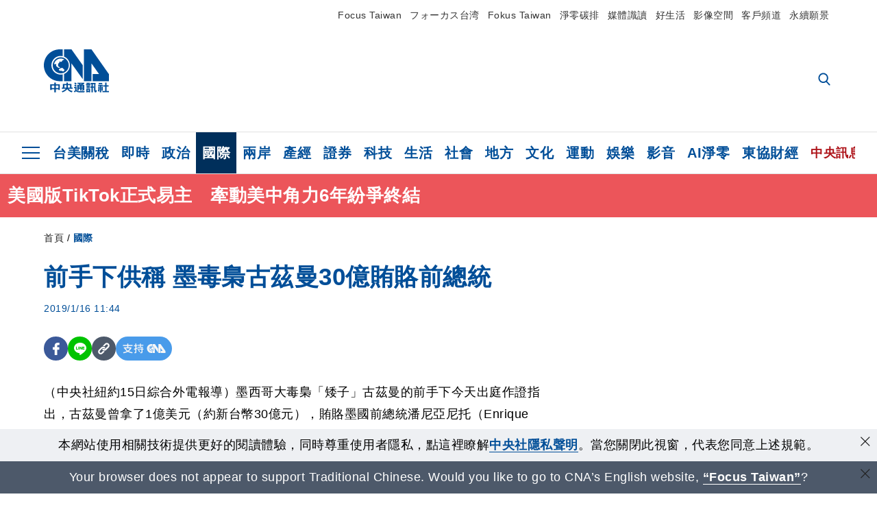

--- FILE ---
content_type: text/html; charset=utf-8
request_url: https://www.cna.com.tw/news/aopl/201901160110.aspx
body_size: 27511
content:
<!DOCTYPE html><html lang="zh-Hant-TW"><head><title>
	前手下供稱 墨毒梟古茲曼30億賄賂前總統 | 國際 | 中央社 CNA
</title><meta name="description" content="墨西哥大毒梟「矮子」古茲曼的前手下今天出庭作證指出，古茲曼曾拿了1億美元（約新台幣30億元），賄賂墨國前總統潘尼亞尼托（Enrique Pena Nieto）。" />
<meta charset="utf-8" />
<meta name="viewport" content="width=device-width, initial-scale=1.0, maximum-scale=5.0" />
<meta http-equiv="X-UA-Compatible" content="IE=edge" />
<meta http-equiv="X-UA-Compatible" content="IE=11" />
<link href="https://www.cna.com.tw/news/aopl/201901160110.aspx" rel="canonical" />
<meta property="article:modified_time" content="2019-01-16T11:44:00+08:00" />
<meta property="article:published_time" content="2019-01-16T11:44:00+08:00" />
<link href="https://imgcdn.cna.com.tw/www/images/pic_fb.jpg" rel="image_src" type="image/jpeg" />
<meta property="author" content="中央通訊社" />
<link href="https://plus.google.com/102054703728087773572" rel="author" />
<link href="https://imgcdn.cna.com.tw/www/website/img/fav-icon.png?v=20260122" type="image/png" rel="icon" />
<meta property="og:url" content="https://www.cna.com.tw/news/aopl/201901160110.aspx" />
<meta property="og:title" content="前手下供稱 墨毒梟古茲曼30億賄賂前總統 | 國際 | 中央社 CNA" />
<meta property="og:description" content="墨西哥大毒梟「矮子」古茲曼的前手下今天出庭作證指出，古茲曼曾拿了1億美元（約新台幣30億元），賄賂墨國前總統潘尼亞尼托（Enrique Pena Nieto）。" />
<meta property="og:image:height" content="1024" />
<meta property="og:image:width" content="1024" />
<meta property="og:image" content="https://imgcdn.cna.com.tw/www/images/pic_fb.jpg" />
<meta property="og:type" content="article" />
<meta property="og:site_name" content="中央社 CNA" />
<meta property="fb:admins" content="100000193024403" />
<meta property="fb:app_id" content="524202197752727" />
<meta property="fb:pages" content="214159925349838" />
<meta property="fb:pages" content="148395741852581" />
<meta property="article:author" content="https://www.facebook.com/cnanewstaiwan" />
<meta property="article:publisher" content="https://www.facebook.com/cnanewstaiwan" />
<meta property="twitter:card" content="summary_large_image" />
<meta property="twitter:title" content="前手下供稱 墨毒梟古茲曼30億賄賂前總統 | 國際 | 中央社 CNA" />
<meta property="twitter:description" content="墨西哥大毒梟「矮子」古茲曼的前手下今天出庭作證指出，古茲曼曾拿了1億美元（約新台幣30億元），賄賂墨國前總統潘尼亞尼托（Enrique Pena Nieto）。" />
<meta property="twitter:image" content="https://imgcdn.cna.com.tw/www/images/pic_fb.jpg" />
<meta name="token" content="MTc2OTE0ODg3MC43SG9GdC9SM0FNV0NpMndWczc0czFtY0xJRmsxMG1IZXRsbHZCRm9QRzh3PQ==" />
<meta property="article:tag" content="潘尼亞尼托" />
<meta property="article:tag" content="古茲曼" /><link rel="preconnect" href="https://imgcdn.cna.com.tw" /><link rel="preconnect" href="https://www.google.com.tw" /><link rel="preconnect" href="https://www.google-analytics.com" /><meta name="dailymotion-domain-verification" content="dmh18yyush7adi14v" /><script type='application/ld+json'>[{"@context":"https://schema.org","@type":"NewsArticle","headline":"前手下供稱 墨毒梟古茲曼30億賄賂前總統","about":"墨西哥大毒梟「矮子」古茲曼的前手下今天出庭作證指出，古茲曼曾拿了1億美元（約新台幣30億元），賄賂墨國前總統潘尼亞尼托（Enrique Pena Nieto）。","url":"https://www.cna.com.tw/news/aopl/201901160110.aspx","mainEntityOfPage":"https://www.cna.com.tw/news/aopl/201901160110.aspx","articleBody":"（中央社紐約15日綜合外電報導）墨西哥大毒梟「矮子」古茲曼的前手下今天出庭作證指出，古茲曼曾拿了1億美元（約新台幣30億元），賄賂墨國前總統潘尼亞尼托（Enrique Pena Nieto）。自稱曾是古茲曼（Joaquin \"El Chapo\" Guzman）左右手的希溫特斯（Alex Cifuentes）今天在美國紐約布魯克林聯邦法院出庭，接受古茲曼委任律師李赫特曼（Jeffrey Lichtman）交叉詰問。他談到古茲曼賄賂潘尼亞尼托一事時，古茲曼委任律師問他，是否曾在2016年告訴當局此事，希溫特斯回答說：「沒錯。」路透社目前無法聯繫上潘尼亞尼托或他的前發言人發表看法。潘尼亞尼托先前否認收賄。古茲曼去年11月開始在美國受審，先前的審訊都只有提及古茲曼賄賂低層官員，希溫特斯今天的說法是此案開審以來最爆炸性的供詞。61歲的古茲曼2017年引渡來美，他被控擔任西納羅亞販毒集團（Sinaloa Cartel）頭子，走私古柯鹼、海洛因等毒品進入美國。希溫特斯作證表示，他先前就告訴美國檢方，一開始是潘尼亞尼托聯繫上古茲曼，索賄2億5000萬美元，2012年10月潘尼亞尼托當選後，古茲曼付了賄款。希溫特斯也作證說，古茲曼曾透露潘尼亞尼托稍來訊息，叫古茲曼往後無須再隱姓埋名。（譯者：鄭詩韻/核稿：蔡佳敏）1080116","articleSection":"國際","dateModified":"2019-01-16T11:44:00+08:00","datePublished":"2019-01-16T11:44:00+08:00","thumbnailUrl":"https://imgcdn.cna.com.tw/www/images/pic_fb.jpg","image":[{"@type":"ImageObject","caption":"中央社 CNA","url":"https://imgcdn.cna.com.tw/www/images/pic_fb.jpg"}],"author":{"@context":"https://schema.org","@type":"Organization","name":"中央通訊社 Central News Agency","description":"24小時報導國際、財經、科技、醫藥、生活、運動、教育、政治、影劇、社會、地方即時新聞的網站，並提供社群討論、分享功能。","url":"https://www.cna.com.tw","logo":{"@type":"ImageObject","caption":"Logo of Central News Agency","url":"https://imgcdn.cna.com.tw/www/website/img/footerinfo/logo/cnalogo_176x117.jpg"}},"publisher":{"@context":"https://schema.org","@type":"Organization","name":"中央通訊社 Central News Agency","description":"24小時報導國際、財經、科技、醫藥、生活、運動、教育、政治、影劇、社會、地方即時新聞的網站，並提供社群討論、分享功能。","url":"https://www.cna.com.tw","logo":{"@type":"ImageObject","caption":"Logo of Central News Agency","url":"https://imgcdn.cna.com.tw/www/website/img/footerinfo/logo/cnalogo_176x117.jpg"}},"keywords":["古茲曼","潘尼亞尼托"]},{"@context":"https://schema.org","@type":"Organization","name":"中央通訊社 Central News Agency","description":"24小時報導國際、財經、科技、醫藥、生活、運動、教育、政治、影劇、社會、地方即時新聞的網站，並提供社群討論、分享功能。","url":"https://www.cna.com.tw","logo":{"@type":"ImageObject","caption":"Logo of Central News Agency","url":"https://imgcdn.cna.com.tw/www/website/img/footerinfo/logo/cnalogo_176x117.jpg"}},{"@context":"https://schema.org","@type":"SpeakableSpecification","value":["前手下供稱 墨毒梟古茲曼30億賄賂前總統","墨西哥大毒梟「矮子」古茲曼的前手下今天出庭作證指出，古茲曼曾拿了1億美元（約新台幣30億元），賄賂墨國前總統潘尼亞尼托（Enrique Pena Nieto）。"],"xpath":["/html/head/title","/html/head/meta[@name='description']/@content"],"url":"https://www.cna.com.tw/news/aopl/201901160110.aspx"},{"@context":"https://schema.org","@type":"WebSite","name":"中央社 CNA","url":"https://www.cna.com.tw","potentialAction":{"@type":"SearchAction","target":{"@type":"EntryPoint","urlTemplate":"https://www.cna.com.tw/search/hysearchws.aspx?q={search_term_string}"},"query-input":"required name=search_term_string"}},{"@context":"https://schema.org","@type":"BreadcrumbList","itemListElement":[{"@type":"ListItem","position":1,"item":{"@type":"Thing","@id":"https://www.cna.com.tw","name":"中央社 CNA"}},{"@type":"ListItem","position":2,"item":{"@type":"Thing","@id":"https://www.cna.com.tw/list/aopl.aspx","name":"國際"}},{"@type":"ListItem","position":3,"item":{"@type":"Thing","@id":"https://www.cna.com.tw/news/aopl/201901160110.aspx","name":"前手下供稱 墨毒梟古茲曼30億賄賂前總統"}}]}]</script><style> .jsBlueBlock { display: none; } .jsInfiniteBread { display: none; } .hiddenCont { display: none; } </style><link href="https://imgcdn.cna.com.tw/www/website/bundle_css/detail.min.css?v=20260122" rel="stylesheet" type="text/css" /></head><body class="" data-show-ad="true"><noscript><iframe src="https://www.googletagmanager.com/ns.html?id=GTM-WCLJ4Q5" sandbox="allow-scripts allow-same-origin" height="0" width="0" style="display: none; visibility: hidden"></iframe></noscript><svg style="display: none;" height="0" width="0"><symbol id="svg-search" viewBox="0 0 24 26" xmlns="http://www.w3.org/2000/svg"><path d="M23.6352 23.213L17.7187 17.0596C19.2405 15.2541 20.0746 12.9685 20.0735 10.6073C20.0735 5.07312 15.5709 0.570557 10.0367 0.570557C4.50256 0.570557 0 5.07312 0 10.6073C0 16.1414 4.50256 20.644 10.0367 20.644C12.1143 20.644 14.0942 20.0174 15.7869 18.8278L21.7483 25.0279C21.9974 25.2866 22.3326 25.4293 22.6917 25.4293C23.0317 25.4293 23.3541 25.2997 23.599 25.0641C23.8488 24.8232 23.993 24.493 23.9997 24.146C24.0065 23.799 23.8754 23.4635 23.6352 23.213ZM10.0367 3.18883C14.1273 3.18883 17.4552 6.51666 17.4552 10.6073C17.4552 14.6979 14.1273 18.0257 10.0367 18.0257C5.94611 18.0257 2.61828 14.6979 2.61828 10.6073C2.61828 6.51666 5.94611 3.18883 10.0367 3.18883Z" /></symbol><symbol id="svg-cross" viewBox="0 0 29 28" xmlns="http://www.w3.org/2000/svg"><path d="M28.0553 1.62285L26.4289 0L14.0276 12.3776L1.62638 0L0 1.62285L12.4013 14.0005L0 26.3772L1.62638 28L14.0276 15.6233L26.4289 28L28.0553 26.3772L15.6532 14.0005L28.0553 1.62285Z" /></symbol><symbol id="svg-dot" viewBox="0 0 10 10" xmlns="http://www.w3.org/2000/svg"><path d="M5.00017 0C2.2541 0 0 2.25444 0 4.99949C0 7.74659 2.2541 10 5.00017 10C7.74728 10 10 7.74659 10 4.99949C9.99966 2.25444 7.74728 0 5.00017 0Z" /></symbol><symbol id="svg-fb" viewBox="0 0 15 26" xmlns="http://www.w3.org/2000/svg"><path d="M13.5276 0.00540974L10.156 0C6.36807 0 3.92016 2.51147 3.92016 6.39863V9.34883H0.530154C0.237217 9.34883 0 9.58632 0 9.87926V14.1538C0 14.4467 0.237488 14.6839 0.530154 14.6839H3.92016V25.4698C3.92016 25.7628 4.15738 26 4.45032 26H8.87332C9.16626 26 9.40347 25.7625 9.40347 25.4698V14.6839H13.3672C13.6601 14.6839 13.8973 14.4467 13.8973 14.1538L13.899 9.87926C13.899 9.73861 13.843 9.6039 13.7437 9.50436C13.6444 9.40483 13.5092 9.34883 13.3685 9.34883H9.40347V6.84791C9.40347 5.64587 9.68992 5.03565 11.2558 5.03565L13.527 5.03484C13.8197 5.03484 14.0569 4.79735 14.0569 4.50469V0.535564C14.0569 0.243168 13.82 0.00595071 13.5276 0.00540974Z" /></symbol><symbol id="svg-arrow-l" viewBox="0 0 17 32" xmlns="http://www.w3.org/2000/svg"><path d="M0.326233 16.8C-0.108908 16.3586 -0.108908 15.6414 0.326233 15.2L14.985 0.331034C15.4202 -0.110345 16.1273 -0.110345 16.5624 0.331034C16.9976 0.772414 16.9976 1.48966 16.5624 1.93103L2.69231 16L16.5624 30.069C16.9976 30.5103 16.9976 31.2276 16.5624 31.669C16.3448 31.8897 16.0729 32 15.7737 32C15.4746 32 15.2026 31.8897 14.985 31.669L0.326233 16.8Z" /></symbol><symbol id="svg-arrow-r" viewBox="0 0 17 32" xmlns="http://www.w3.org/2000/svg"><path d="M16.6738 16.8C17.1089 16.3586 17.1089 15.6414 16.6738 15.2L2.01497 0.331034C1.57983 -0.110345 0.872728 -0.110345 0.437588 0.331034C0.00244713 0.772414 0.00244713 1.48966 0.437588 1.93103L14.3077 16L0.437588 30.069C0.00244713 30.5103 0.00244713 31.2276 0.437588 31.669C0.655157 31.8897 0.92712 32 1.22628 32C1.52544 32 1.7974 31.8897 2.01497 31.669L16.6738 16.8Z" /></symbol><symbol id="svg-logo" viewBox="0 0 95 63" xmlns="http://www.w3.org/2000/svg"><path d="M71.533 62.812H69.52V56.06H68.006V54.31H69.52V50.733H68.298V49.046H75.438C75.301 52.629 75.231 55.689 75.231 58.228C75.231 59.364 75.261 60.158 75.317 60.613C75.341 60.83 75.381 60.937 75.438 60.937C75.473 60.937 75.495 60.85 75.508 60.675C75.541 60.417 75.57 59.973 75.593 59.344L77.313 59.963C77.187 61.17 76.929 61.966 76.539 62.347C76.219 62.657 75.852 62.812 75.438 62.812C74.841 62.812 74.378 62.589 74.044 62.146C73.551 61.568 73.304 60.262 73.304 58.228C73.304 56.06 73.368 53.562 73.494 50.733H71.533V54.311H72.978V56.06H71.533V62.812ZM67.541 62.812H65.614V62.177H63.808V62.812H61.898V57.424H67.541V62.812ZM59.007 62.812H53.847C51.977 62.812 50.48 62.672 49.355 62.394C48.541 62.187 47.744 61.764 46.964 61.124C46.299 61.691 45.633 62.254 44.968 62.812C44.5601 62.184 44.1177 61.5791 43.643 61C44.366 60.752 45.083 60.49 45.793 60.21V56.48H43.918V54.76H47.79V59.886C48.5213 60.4619 49.4077 60.8066 50.336 60.876C51.07 61 52.854 61.063 55.687 61.063C57.339 61.063 58.738 60.963 59.885 60.768C59.517 61.377 59.225 62.058 59.007 62.812ZM11.435 59.204H9.37V50.981H15.357V48.488H17.422V50.981H23.34V59.204H21.293V58.166H17.423V62.812H15.357V58.166H11.434V59.204H11.435ZM83.628 62.75H81.786V53.46H79.31V51.772H86.053V53.459H83.628V62.75ZM40.202 50.408V55.858H42.009V57.609H36.073C36.543 58.229 37.145 58.776 37.88 59.249C38.889 59.932 40.242 60.458 41.94 60.83L40.821 62.75C39.101 62.275 37.627 61.547 36.4 60.566C35.4877 59.8726 34.7168 59.0107 34.129 58.027C33.7152 58.6209 33.2299 59.1617 32.684 59.637C31.227 60.907 29.404 61.944 27.213 62.75L26.163 61.186C28.503 60.318 30.235 59.354 31.359 58.29C31.589 58.073 31.789 57.846 31.962 57.61H26.163V55.859H27.815V50.409H32.907V48.427H35.041V50.408H40.202ZM95 62.486H85.623V60.706H89.478V54.264H86.518V52.452H89.478V48.488H91.542V52.452H94.57V54.264H91.542V60.706H95V62.486ZM79.568 54.311H81.358V56.602C81.358 57.739 81.258 58.776 81.061 59.715C80.899 60.572 80.673 61.268 80.384 61.805L78.861 60.768C79.091 60.17 79.269 59.514 79.396 58.802C79.51 58.089 79.568 57.356 79.568 56.602V54.311ZM63.808 60.566H65.614V59.08H63.808V60.566ZM50.749 60.318H48.874V51.772H52.09C51.6822 51.4257 51.2573 51.0999 50.817 50.796L51.729 50.238H49.079V48.675H59.007V49.913C58.0767 50.6263 57.0801 51.2489 56.031 51.772H59.059V58.337C59.059 59.617 58.325 60.257 56.857 60.257C56.478 60.257 56.042 60.241 55.549 60.21L55.222 58.522C55.7579 58.6493 56.3062 58.7168 56.857 58.723C57.087 58.723 57.2 58.475 57.2 57.98V57.903H54.861V60.148H53.021V57.903H50.749V60.318ZM86.053 60.21H84.264V54.372H86.054V60.21H86.053ZM67.128 56.866H62.156V55.178H67.128V56.866ZM50.749 56.416H53.02V55.626H50.75V56.416H50.749ZM11.435 56.416H15.358V52.716H11.435V56.416ZM54.861 56.416H57.201V55.626H54.861V56.416ZM17.423 56.416H21.293V52.716H17.423V56.416ZM29.879 55.859H32.821C32.878 55.591 32.907 55.322 32.907 55.054V52.158H29.88V55.858L29.879 55.859ZM35.041 52.159V55.054C35.041 55.344 35.017 55.611 34.971 55.859H38.154V52.159H35.041ZM67.18 54.698H62.225V53.01H67.18V54.698ZM45.588 51.415C46.43 51.8745 47.2153 52.431 47.928 53.073L46.603 54.496C45.8968 53.796 45.1181 53.1732 44.28 52.638L45.588 51.415ZM54.861 54.14H57.201V53.382H54.861V54.14ZM50.749 54.14H53.02V53.382H50.75V54.14H50.749ZM67.936 52.576H61.4V50.796H67.937V52.576H67.936ZM45.656 48.365C46.504 48.819 47.284 49.355 47.996 49.975L46.671 51.415C45.9693 50.7279 45.1897 50.1251 44.348 49.619L45.656 48.365ZM52.641 50.238C53.066 50.579 53.456 50.926 53.811 51.275C54.545 50.945 55.222 50.599 55.841 50.238H52.641ZM85.297 50.656H79.997V49H85.297V50.656ZM67.128 50.408H62.293V48.675H67.128V50.408ZM27.623 0.007V9.965C26.6302 9.73871 25.6153 9.62367 24.597 9.622C17.097 9.622 11.007 15.717 11.007 23.232C11.007 30.746 17.097 36.838 24.597 36.838C25.636 36.838 26.648 36.718 27.623 36.496V46.455H23.19C10.383 46.455 0 36.056 0 23.233C0 10.463 10.294 0.099 23.023 0.01V0.007H27.622H27.623ZM94.92 36.135V46.455H71.245V35.891H80.422L69.49 20.45V46.455H58.587V0H69.533L94.92 36.135ZM40.322 0L56.834 23.254V43.574L40.278 20.45V46.455H29.378V35.905C34.433 33.918 38.015 28.996 38.015 23.233C38.015 17.468 34.433 12.543 29.378 10.558V0H40.322ZM24.669 35.046C18.194 35.046 12.925 29.77 12.925 23.285C12.925 16.799 18.195 11.525 24.669 11.525C31.146 11.525 36.412 16.799 36.412 23.285C36.412 29.77 31.146 35.046 24.669 35.046ZM24.669 13.379C19.216 13.379 14.779 17.825 14.779 23.285C14.779 28.744 19.216 33.186 24.669 33.186C30.122 33.186 34.562 28.744 34.562 23.285C34.562 17.825 30.122 13.379 24.669 13.379Z" /><path d="M29.434 31.515C29.038 31.998 28.381 32.708 27.724 32.287C27.426 32.127 27.195 31.87 26.901 31.709C26.5668 31.4863 26.1813 31.3528 25.781 31.321C24.891 31.257 23.939 31.484 23.115 31.095C22.455 30.807 21.898 30.096 21.995 29.355C22.095 28.713 22.819 28.358 23.344 28.1C24.035 27.746 24.761 27.36 25.518 27.23C25.518 27.23 26.348 27.027 26.569 27.104C26.852 27.196 27.195 27.166 27.459 27.327C27.689 27.457 27.822 27.681 27.987 27.874C28.183 28.165 28.412 28.424 28.679 28.649C29.005 28.907 29.367 29.132 29.663 29.452C29.895 29.71 30.027 30.032 29.993 30.389C29.928 30.807 29.663 31.193 29.434 31.515ZM30.718 14.872L30.604 14.959C30.364 15.128 28.401 15.079 27.279 16.1C26.926 16.422 26.383 17.562 26.004 17.797C25.623 18.067 25.209 18.335 24.724 18.406C24.378 18.438 24.102 18.304 23.862 18.067C23.687 17.865 23.548 17.562 23.309 17.39C23.099 17.253 22.999 17.493 22.929 17.66C22.722 18.304 22.822 19.083 22.377 19.691C22.167 19.962 21.821 20.198 21.545 20.402C21.339 20.558 21.105 20.675 20.907 20.844C20.724 21 20.61 21.198 20.662 21.445C20.712 21.7 20.722 21.968 20.83 22.21C20.914 22.39 21.009 22.578 20.978 22.781C20.924 23.126 20.616 23.371 20.703 23.747C20.938 24.809 21.883 25.527 22.905 25.815C23.224 25.905 23.446 26.027 23.5 26.465C23.548 26.872 22.85 26.995 22.57 27.006C21.315 27.056 20.268 26.458 19.403 25.611C19.007 25.224 18.587 24.862 18.201 24.465C18.03 24.298 17.867 24.099 17.815 23.86C17.76 23.595 17.877 23.355 17.951 23.11C18.038 22.806 18.095 22.477 18.031 22.163C18.004 22.023 17.954 21.888 17.908 21.756C17.8705 21.6298 17.812 21.5108 17.735 21.404C17.6913 21.3535 17.6348 21.3158 17.5714 21.2949C17.508 21.2739 17.4401 21.2705 17.375 21.285C17.231 21.316 17.117 21.415 16.99 21.478C16.888 21.528 16.777 21.563 16.666 21.591C16.3929 21.6507 16.1131 21.6739 15.834 21.66C15.556 21.654 15.278 21.59 15.005 21.556C14.869 21.54 14.769 21.483 14.738 21.351C14.715 21.249 14.693 21.144 14.665 21.048L14.568 20.806C14.3575 21.6421 14.251 22.5009 14.251 23.363C14.251 29.115 18.924 33.796 24.669 33.796C30.416 33.796 35.089 29.116 35.089 23.363C35.089 19.867 33.361 16.767 30.718 14.873" /></symbol><symbol id="svg-logo-s" viewBox="0 0 95 47" xmlns="http://www.w3.org/2000/svg"><path d="M11.0883 22.776C11.0883 15.2839 17.082 9.29022 24.5741 9.29022C25.4732 9.29022 26.6719 9.29022 27.571 9.58991V0H23.0757C10.1893 0 0 10.1893 0 22.776C0 35.3628 10.489 45.5521 23.3754 45.5521H27.8707V35.6625C26.9716 35.9621 25.7729 35.9621 24.8738 35.9621C17.082 36.2618 11.0883 30.2681 11.0883 22.776Z" /><path d="M29.369 0V10.489C34.4637 12.5868 38.0599 17.3817 38.0599 23.0757C38.0599 28.7697 34.4637 33.5647 29.369 35.6625V46.1514H40.1577V20.6782L56.6403 43.4543V22.776L40.1577 0H29.369Z" /><path d="M69.8265 0H58.7382V45.5521H69.5268V20.0789L80.6151 35.3628H71.3249V45.5521H95V35.3628L69.8265 0Z" /><path d="M12.8865 22.7758C12.8865 29.0692 18.2808 34.4635 24.5742 34.4635C31.1672 34.4635 36.2619 29.3689 36.2619 22.7758C36.2619 16.4825 30.8675 11.0881 24.5742 11.0881C18.2808 11.3878 12.8865 16.4825 12.8865 22.7758ZM24.5742 13.1859C26.672 13.1859 28.4701 13.7853 29.9685 14.984C29.3691 14.984 27.8707 15.2837 26.9716 15.8831C26.672 16.1828 26.0726 17.3815 25.7729 17.6812C25.4732 17.9809 24.8739 18.2806 24.5742 18.2806C24.2745 18.2806 23.9748 18.2806 23.6751 17.9809C23.3754 17.6812 23.3754 17.3815 23.0757 17.3815C22.7761 17.3815 22.7761 17.3815 22.7761 17.6812C22.4764 18.2806 22.7761 19.1796 22.1767 19.779C21.877 20.0787 21.5773 20.3784 21.2776 20.3784C20.978 20.678 20.978 20.678 20.6783 20.678C20.3786 20.9777 20.3786 20.9777 20.3786 21.2774C20.3786 21.5771 20.3786 21.8768 20.6783 22.1765C20.6783 22.4761 20.978 22.4761 20.6783 22.7758C20.978 22.7758 20.6783 22.7758 20.6783 23.3752C20.978 24.2743 21.877 25.1733 22.7761 25.473C23.0757 25.473 23.3754 25.7727 23.3754 26.0724C23.3754 26.372 22.7761 26.6717 22.4764 26.6717C21.2776 26.6717 20.0789 26.0724 19.1798 25.1733C18.8802 24.8736 18.2808 24.5739 17.9811 23.9746C17.9811 23.9746 17.9811 23.6749 17.9811 23.3752C17.9811 23.0755 17.9811 22.7758 17.9811 22.7758C17.9811 22.4761 17.9811 22.1765 17.9811 21.8768V21.5771C17.9811 21.5771 17.9811 21.2774 17.6814 21.2774H17.3817C17.3817 21.2774 17.0821 21.2774 17.0821 21.5771H16.7824C16.4827 21.5771 16.183 21.5771 15.8833 21.5771C15.5836 21.5771 15.284 21.5771 14.9843 21.5771C15.8833 16.4825 19.7792 13.1859 24.5742 13.1859ZM29.3691 30.8673C29.0694 31.4667 28.1704 32.066 27.571 31.7664C27.2713 31.4667 26.9716 31.4667 26.672 31.167C26.3723 30.8673 26.0726 30.8673 25.4732 30.8673C24.5742 30.8673 23.6751 31.167 22.7761 30.5676C22.1767 30.2679 21.5773 29.6686 21.5773 28.7695C21.5773 28.1702 22.4764 27.8705 23.0757 27.5708C23.6751 27.2711 24.5742 26.9714 25.1735 26.6717C25.1735 26.6717 26.0726 26.372 26.3723 26.6717C26.672 26.6717 26.9716 26.6717 27.2713 26.9714C27.571 26.9714 27.571 27.2711 27.8707 27.5708C28.1704 27.8705 28.1704 28.1702 28.4701 28.4698C28.7698 28.7695 29.0694 29.0692 29.3691 29.3689C29.6688 29.6686 29.6688 29.9683 29.6688 30.2679C29.9685 30.2679 29.6688 30.5676 29.3691 30.8673Z" /></symbol><symbol id="svg-btn-fb" xmlns="http://www.w3.org/2000/svg" viewBox="0 0 10 18"><path d="M9.36525 0.0037452L7.03106 0C4.40866 0 2.71396 1.73871 2.71396 4.42982V6.47227H0.36703C0.164227 6.47227 0 6.63668 0 6.83949V9.79876C0 10.0016 0.164415 10.1658 0.36703 10.1658H2.71396V17.633C2.71396 17.8358 2.87819 18 3.08099 18H6.14307C6.34587 18 6.5101 17.8356 6.5101 17.633V10.1658H9.25421C9.45701 10.1658 9.62124 10.0016 9.62124 9.79876L9.62236 6.83949C9.62236 6.74211 9.5836 6.64886 9.51487 6.57994C9.44615 6.51103 9.35252 6.47227 9.25514 6.47227H6.5101V4.74086C6.5101 3.90868 6.70841 3.48622 7.79245 3.48622L9.36488 3.48566C9.56749 3.48566 9.73172 3.32124 9.73172 3.11863V0.370775C9.73172 0.168347 9.56768 0.00411972 9.36525 0.0037452Z" /></symbol><symbol id="svg-btn-line" xmlns="http://www.w3.org/2000/svg" viewBox="0 0 18 18"><path d="M18 7.65498C18 3.43841 13.9616 0 9.00863 0C4.03835 0 0 3.43841 0 7.65498C0 11.4372 3.20997 14.6223 7.52445 15.2195C7.81783 15.2919 8.21476 15.4185 8.31831 15.69C8.4046 15.9253 8.37009 16.3053 8.35283 16.5406C8.35283 16.5406 8.24928 17.2101 8.23202 17.3549C8.19751 17.5902 8.05944 18.296 9.00863 17.8616C9.97507 17.4454 14.186 14.6585 16.0844 12.3783C17.3787 10.8762 18 9.35609 18 7.65498ZM5.83317 9.9171C5.83317 10.0257 5.74688 10.0981 5.66059 10.0981H3.12368C3.07191 10.0981 3.03739 10.08 3.00288 10.0438C2.96836 10.0076 2.9511 9.97139 2.9511 9.9171V5.8091C2.9511 5.70052 3.03739 5.62813 3.12368 5.62813H3.76222C3.86577 5.62813 3.9348 5.71862 3.9348 5.8091V9.08464H5.64334C5.74688 9.08464 5.81592 9.17512 5.81592 9.26561V9.9171H5.83317ZM7.35187 9.9171C7.35187 10.0257 7.26558 10.0981 7.17929 10.0981H6.54075C6.4372 10.0981 6.36817 10.0076 6.36817 9.9171V5.8091C6.36817 5.70052 6.45446 5.62813 6.54075 5.62813H7.17929C7.28284 5.62813 7.35187 5.71862 7.35187 5.8091V9.9171ZM11.7009 9.9171C11.7009 10.0257 11.6146 10.0981 11.5283 10.0981H10.8897C10.8725 10.0981 10.8552 10.0981 10.838 10.0981C10.838 10.0981 10.838 10.0981 10.8207 10.0981C10.8207 10.0981 10.8207 10.0981 10.8035 10.0981C10.7862 10.08 10.7689 10.08 10.7517 10.0438L8.9396 7.47402V9.9171C8.9396 10.0257 8.85331 10.0981 8.76702 10.0981H8.12848C8.02493 10.0981 7.9559 10.0076 7.9559 9.9171V5.8091C7.9559 5.70052 8.04219 5.62813 8.12848 5.62813H8.76702C8.76702 5.62813 8.76702 5.62813 8.78428 5.62813C8.78428 5.62813 8.78428 5.62813 8.80153 5.62813C8.80153 5.62813 8.80153 5.62813 8.81879 5.62813C8.81879 5.62813 8.81879 5.62813 8.83605 5.62813C8.83605 5.62813 8.83605 5.62813 8.85331 5.62813C8.85331 5.62813 8.85331 5.62813 8.87057 5.62813C8.87057 5.62813 8.87057 5.62813 8.88782 5.62813C8.88782 5.62813 8.88782 5.62813 8.90508 5.62813C8.90508 5.62813 8.90508 5.62813 8.92234 5.64623L8.9396 5.66433L10.7344 8.21599V5.8091C10.7344 5.70052 10.8207 5.62813 10.907 5.62813H11.5455C11.6491 5.62813 11.7181 5.71862 11.7181 5.8091V9.9171H11.7009ZM15.187 6.46059C15.187 6.56917 15.1007 6.64156 15.0144 6.64156H13.2886V7.32924H15.0144C15.1179 7.32924 15.187 7.41972 15.187 7.51021V8.17979C15.187 8.28838 15.1007 8.36076 15.0144 8.36076H13.2886V9.04844H15.0144C15.1179 9.04844 15.187 9.13893 15.187 9.22941V9.899C15.187 10.0076 15.1007 10.08 15.0144 10.08H12.4775C12.4257 10.08 12.3912 10.0619 12.3567 10.0257C12.3221 9.98948 12.3049 9.95329 12.3049 9.899V5.8091C12.3049 5.75481 12.3221 5.71862 12.3567 5.68242C12.3912 5.64623 12.4257 5.62813 12.4775 5.62813H15.0144C15.1179 5.62813 15.187 5.71862 15.187 5.8091V6.46059Z"/></symbol><symbol id="svg-btn-copy" viewBox="0 0 19 19" xmlns="http://www.w3.org/2000/svg"><path d="M11.5307 7.59426C11.3096 7.3718 11.0644 7.17461 10.7997 7.00628C10.0985 6.55731 9.2834 6.31873 8.45082 6.31873C7.29523 6.31658 6.1866 6.77573 5.37091 7.59426L1.41369 11.5546C0.599376 12.3705 0.141691 13.4759 0.140962 14.6286C0.13943 17.034 2.08815 18.9853 4.4936 18.9868C5.6474 18.9908 6.75501 18.5339 7.57041 17.7175L10.837 14.4509C10.8963 14.3921 10.9295 14.3118 10.929 14.2283C10.928 14.0564 10.7879 13.918 10.6161 13.919H10.4917C9.80918 13.9214 9.13279 13.7903 8.50062 13.5332C8.38414 13.4853 8.25027 13.5123 8.16153 13.6016L5.8127 15.9536C5.08333 16.6829 3.9008 16.6829 3.17144 15.9536C2.44207 15.2242 2.44207 14.0417 3.17144 13.3123L7.14423 9.34265C7.87301 8.61478 9.05361 8.61478 9.78239 9.34265C10.2735 9.80489 11.0397 9.80489 11.5308 9.34265C11.7421 9.13116 11.8702 8.85066 11.8917 8.55244C11.9144 8.19607 11.7829 7.84706 11.5307 7.59426Z" /><path d="M17.5319 1.593C15.8309 -0.107986 13.0731 -0.107986 11.3721 1.593L8.10862 4.85334C8.01901 4.94339 7.99316 5.07883 8.04329 5.19557C8.09283 5.31263 8.20862 5.38777 8.33571 5.38533H8.45081C9.13249 5.38409 9.80778 5.51617 10.4388 5.77422C10.5552 5.82216 10.6891 5.79511 10.7778 5.70579L13.1204 3.36629C13.8498 2.63692 15.0323 2.63692 15.7617 3.36629C16.4911 4.09565 16.4911 5.27818 15.7617 6.00755L12.8435 8.92256L12.8186 8.95056L11.7982 9.96477C11.0695 10.6926 9.88887 10.6926 9.16008 9.96477C8.66893 9.50253 7.90282 9.50253 7.4117 9.96477C7.19905 10.1779 7.07082 10.4608 7.05081 10.7612C7.02806 11.1175 7.15949 11.4666 7.4117 11.7194C7.77179 12.081 8.19309 12.3759 8.6561 12.5905C8.72143 12.6216 8.78676 12.6465 8.85209 12.6745C8.91742 12.7025 8.98585 12.7242 9.05119 12.7491C9.11652 12.774 9.18495 12.7958 9.25028 12.8145L9.43384 12.8642C9.55827 12.8953 9.68274 12.9202 9.81026 12.942C9.96389 12.9648 10.1186 12.9794 10.2738 12.9855H10.5102L10.6969 12.9638C10.7653 12.9607 10.8369 12.9451 10.9178 12.9451H11.0236L11.2382 12.914L11.3378 12.8954L11.5182 12.858H11.5524C12.3166 12.6661 13.0144 12.2704 13.5715 11.7132L17.5318 7.75283C19.2329 6.05184 19.2329 3.29399 17.5319 1.593Z" /></symbol></svg><svg style="position: absolute;" width="0" height="0" viewBox="0 0 64 44" xmlns="http://www.w3.org/2000/svg" fill-rule="evenodd" clip-rule="evenodd" stroke-linejoin="round" stroke-miterlimit="1.414"><defs><clipPath id="svg-quote-up" clipPathUnits="objectBoundingBox" transform="scale(0.015625, 0.02272727273)"><path d="M14.05 15.99c7.68 0 14 6.32 14 14s-6.32 14-14 14-14-6.32-14-14l-.06-2c0-15.36 12.64-28 28-28v8a19.897 19.897 0 0 0-14.15 5.86 20.45 20.45 0 0 0-2 2.31c.731-.114 1.47-.171 2.21-.17zm36 0c7.68 0 14 6.32 14 14s-6.32 14-14 14-14-6.32-14-14l-.07-2c0-15.36 12.64-28 28-28v8a19.87 19.87 0 0 0-14.17 5.86 20.64 20.64 0 0 0-2 2.31 14.473 14.473 0 0 1 2.19-.17h.05z" fill-rule="nonzero" /></clipPath></defs></svg><svg style="position: absolute;" width="0" height="0" viewBox="0 0 64 64" xmlns="http://www.w3.org/2000/svg" fill-rule="evenodd" clip-rule="evenodd" stroke-linejoin="round" stroke-miterlimit="1.414"><defs><clipPath id="svg-quote-down" clipPathUnits="objectBoundingBox" transform="scale(0.015625, 0.015625)"><path d="M50 36.3c-7.7 0-14-6.3-14-14s6.3-14 14-14 14 6.3 14 14l.1 2c0 15.4-12.5 28-28 28v-8c5.3 0 10.4-2.1 14.1-5.9.7-.7 1.4-1.5 2-2.3-.8.2-1.5.2-2.2.2zm-36 0c-7.7 0-14-6.3-14-14s6.3-14 14-14 14 6.3 14 14l.1 2c0 15.4-12.5 28-28 28v-8c5.3 0 10.4-2.1 14.1-5.9.7-.7 1.4-1.5 2-2.3-.7.2-1.5.2-2.2.2z" fill="#004e98" fill-rule="nonzero" /></clipPath></defs></svg><div class="page"><div class="darkerBlock"><div class="searchCon"><input type="text" class="darkerInput" placeholder="搜尋近10年的中央社新聞"><a class="submit" href="javascript:"><svg fill="#fff" width="30" height="30.5" id="mySearch"><use href="#svg-search"></use></svg></a></div></div><div class="TopSection"><div class="fixedBottom"><div class="fixedAdWrapper"><button class="fixedAdBtn"><svg xmlns="http://www.w3.org/2000/svg" width="44" height="44" viewBox="0 0 44 44" fill="none"><circle cx="22" cy="22" r="20" fill="rgba(0, 0, 0, 0.6)"/><path d="M16 16L28 28M28 16L16 28" stroke="white" stroke-width="2.5" stroke-linecap="round"/></svg></button><div class="fixedAd jsADslot" id="cna2026_m__all_320x200_B" data-width="" data-height="" data-dfp="cna2026_m__all_320x200_B" data-isinitview="N" data-1x1="Y"></div></div><div id="jsAudioCtrl"></div><div class="line-ad"><svg class="line-ad-close" width="12" height="12" viewBox="0 0 12 12" fill="none" xmlns="http://www.w3.org/2000/svg"><path d="M12 0.694137L11.3043 0L6 5.29422L0.695647 0L0 0.694137L5.30435 5.98839L0 11.2822L0.695647 11.9764L6 6.68251L11.3043 11.9764L12 11.2822L6.69527 5.98839L12 0.694137Z" fill="#232323" /></svg><picture><source srcset="https://imgcdn.cna.com.tw/www/website/img/line-ad-pc.jpg?v=20260122" media="(min-width: 577px)"><source srcset="https://imgcdn.cna.com.tw/www/website/img/line-ad-s.jpg?v=20260122" media="(max-width: 576px)"><img src="https://imgcdn.cna.com.tw/www/website/img/line-ad-s.jpg?v=20260122" alt="加入LINE官方帳號"></picture><a class="line-ad-link" href="https://lin.ee/ilN5e75" target="_blank" rel="noopener noreferrer">立刻加入 </a></div><div class="privacy-bar"><div class="">本網站使用相關技術提供更好的閱讀體驗，同時尊重使用者隱私，點這裡瞭解<a class="privacy-link" href="/about/privacy.aspx">中央社隱私聲明</a>。<span class="mb-br">當您關閉此視窗，代表您同意上述規範。</span></div><a class="closeBtn close-privacy" href="javascript:" aria-label="同意並關閉隱私權"><svg fill="#232323" width="14" height="14"><use href="#svg-cross"></use></svg></a></div><div class="language-bar"><div id="language-bar-en" class=""> Your browser does not appear to support Traditional Chinese. Would you like to go to CNA’s English website, <a class="lan-link" href="https://focustaiwan.tw?utm_source=cna.lang" rel="noopener" aria-label="Focus Taiwan">“Focus Taiwan”</a>? </div><div id="language-bar-ja" class=""> こちらのページは繁体字版です。日本語版<a class="lan-link" href="https://japan.focustaiwan.tw?utm_source=cna.lang" rel="noopener" aria-label="フォーカス台湾">「フォーカス台湾」</a>に移動しますか。 </div><a class="closeBtn close-language" href="javascript:" aria-label="關閉語言轉導"><svg fill="#232323" width="14" height="14"><use href="#svg-cross"></use></svg></a></div></div><div id="jsAppInfo" class="appInfo"><div class="appInfoIcon"><img width="24" height="24" src="https://imgcdn.cna.com.tw/www/website/img/icon-app.svg?v=20260122" alt="中央社一手新聞APP Icon"><span>中央社一手新聞APP</span></div><a class="appInfoBtn" href="#">下載</a></div><div class="nav"><div class="wrapper"><ul class=""><li><a href="https://focustaiwan.tw/" target="_blank" rel="noopener">Focus Taiwan</a></li><li><a href="https://japan.focustaiwan.tw/" target="_blank" rel="noopener">フォーカス台湾</a></li><li><a href="https://indonesia.focustaiwan.tw/" target="_blank" rel="noopener">Fokus Taiwan</a></li><li><a href="https://netzero.cna.com.tw/" target="_blank" rel="noopener">淨零碳排</a></li><li><a href="/topic/newstopic/4374.aspx" target="_blank" rel="noopener">媒體識讀</a></li><li><a href="https://howlife.cna.com.tw/" target="_blank" rel="noopener">好生活</a></li><li><a href="https://www.phototaiwan.com/" target="_blank" rel="noopener">影像空間</a></li><li><a href="https://service.cna.com.tw/" target="_blank" rel="noopener">客戶頻道</a></li><li><a href="/about/sustainability.aspx">永續願景</a></li></ul></div></div><div class="aboveHeader"><div class="wrapper"><div class="logo"><a href="/" aria-label="中央社首頁"><svg width="95" height="63"><use href="#svg-logo"></use></svg></a></div><div class="logoRightAD adslot jsADslot" id="div-gpt-ad-1536725168974-0" data-width="970" data-height="90" data-dfp="cna2018_all_pc_970x90_T" data-isinitview="Y"></div><div class="rightBtn"><div class="language"><div class="langroup"><a href="https://focustaiwan.tw/" target="_blank" rel="noopener">Focus Taiwan</a><a href="https://japan.focustaiwan.tw" target="_blank" rel="noopener">フォーカス台湾</a></div></div><div class="search"><a class="searchBtn submit" href="javascript:" aria-label="全文檢索"><svg fill="#004E98" width="18" height="18.5"><use href="#svg-search"></use></svg></a></div></div></div></div><div class="mobileHeader"><div class="menu-toggle toggleStyle"><span></span><span></span><span></span></div><div class="backHistory"><a class="backpage" href="javascript:"><svg fill="#004E98" width="10" height="18"><use href="#svg-arrow-l"></use></svg><span>上一頁</span></a></div><div class="logo"><a href="/" aria-label="中央社首頁"><svg fill="#004E98" width="56" height="28"><use href="#svg-logo-s"></use></svg></a></div><div class="search"><a class="searchBtn submit" href="javascript:" aria-label="全文檢索"><svg fill="#004E98" width="18" height="18.5"><use href="#svg-search"></use></svg></a></div></div><div class="darker"></div></div><header class="menu sticky"><div class="wrapper"><div class="fixed-logo"><a class="toIndex" href="/" aria-label="中央社首頁"><svg width="44" height="22"><use href="#svg-logo-s"></use></svg></a></div><ul class="main-menu-more-list"><li><a target="_blank" href="https://www.youtube.com/@CNA_Taiwan/streams">直播</a></li><li><a target="_self" href="/list/newstopic.aspx">新聞專題</a></li><li><a target="_self" href="/topic/newstopic/4374.aspx">媒體識讀</a></li><li><a target="_self" href="/topic/newstopic/4215.aspx">特派看世界</a></li><li><a target="_self" href="/topic/newstopic/4478.aspx">解釋性新聞</a></li><li><a target="_self" href="/topic/newstopic/4479.aspx">新聞圖表</a></li><li><a target="_self" href="/topic/newsworld.aspx">全球中央雜誌</a></li></ul><div class="sticky-over-hidden"><div class="sticky-over-scroll"><div class="main-menu-more"><div class="main-menu-more-btn"><span></span><span></span><span></span></div></div><ul class="main-menu"><li ><a class="first-level" href="/topic/newstopic/4704.aspx">台美關稅</a><div class="subBlock subHalf"><ul class="sub_menu"><li><a class="_ellipsis_simple" href="/news/afe/202601230029.aspx">企業赴美投資需求大增　中信銀：將評估參與信保機制</a></li><li><a class="_ellipsis_simple" href="/news/aipl/202601220329.aspx">國發會：台美關稅底定　對GDP影響由負轉正</a></li><li><a class="_ellipsis_simple" href="/news/aipl/202601220213.aspx">國發會：台美雙向投資國際大廠加碼　有助經濟成長</a></li><li><a class="_ellipsis_simple" href="/news/ahel/202601220129.aspx">台美關稅談判底定　洪申翰：傳產鬆一口氣</a></li><li><a class="_ellipsis_simple" href="/news/aipl/202601220122.aspx">賴總統：關稅談判告段落　續與卓榮泰下鄉座談挺產業</a></li><li><a class="_ellipsis_simple" href="/news/acn/202601210256.aspx">台美關稅底定陸跳腳  陸委會：根留台灣布局全球</a></li><li><a class="_ellipsis_simple" href="/news/ahel/202601210230.aspx">陳世凱：桃機增16臨時過夜機位  可提高運轉效率</a></li><li><a class="_ellipsis_simple" href="/news/aipl/202601210222.aspx">台美關稅談判底定　賴清德盼朝野攜手推動國家發展</a></li></ul></div></li><li ><a class="first-level" href="/list/aall.aspx">即時</a><div class="subBlock subHalf"><ul class="sub_menu"><li><a class="_ellipsis_simple" href="/news/ahel/202601230153.aspx">宜蘭近海地震規模4.2　最大震度宜花東3級</a></li><li><a class="_ellipsis_simple" href="/news/ahel/202601230157.aspx">台9線池上大橋北上新橋完成 25日起北上線雙向通行</a></li><li><a class="_ellipsis_simple" href="/news/aipl/202601230156.aspx">台灣資訊環境研究中心：中共用台獨標籤分化台灣社會</a></li><li><a class="_ellipsis_simple" href="/news/afe/202601230155.aspx">2月台股期指漲290點</a></li><li><a class="_ellipsis_simple" href="/news/afe/202601230154.aspx">2月電子期漲　金融期跌</a></li><li><a class="_ellipsis_simple" href="/news/aspt/202601230152.aspx">林安可西武春訓一軍出發　林冠臣在二軍組</a></li><li><a class="_ellipsis_simple" href="/news/aopl/202601230151.aspx">亞馬遜歷來最大規模裁員　傳再砍1.5萬人</a></li><li><a class="_ellipsis_simple" href="/news/afe/202601230150.aspx">台股盤中收盤再創新高　終場上漲215點收31961點</a></li></ul></div></li><li ><a class="first-level" href="/list/aipl.aspx">政治</a><div class="subBlock"><div class="leftPointBox"><a class="someBox" href="/news/aipl/202601230134.aspx"><div class="wrap"><picture><source media="(min-width: 1024px)" data-srcset="https://imgcdn.cna.com.tw/www/WebPhotos/400/20260123/987x768_wmky_0_C20260123000052.jpg 1x, https://imgcdn.cna.com.tw/www/WebPhotos/800/20260123/987x768_wmky_0_C20260123000052.jpg 2x"><img data-src="https://imgcdn.cna.com.tw/www/WebPhotos/400/20260123/987x768_wmky_0_C20260123000052.jpg" class="lazyload" alt="遭指知名度不足　劉和然：深度了解新北最重要"></picture></div><div class="maTitle"><span class="_ellipsis_simple">遭指知名度不足　劉和然：深度了解新北最重要</span></div></a></div><ul class="sub_menu menu1"><li><a class='menuUrl _ellipsis_both' data-innersptag='' data-menutext='台灣資訊環境研究中心：中共用台獨標籤分化台灣社會' href='/news/aipl/202601230156.aspx' <span class='_ellipsis_default'>台灣資訊環境研究中心：中共用台獨標籤分化台灣社會</span></a></li><li><a class='menuUrl _ellipsis_both' data-innersptag='' data-menutext='歐洲議會關切中國危害台海和平　林佳龍感謝' href='/news/aipl/202601230142.aspx' <span class='_ellipsis_default'>歐洲議會關切中國危害台海和平　林佳龍感謝</span></a></li><li><a class='menuUrl _ellipsis_both' data-innersptag='' data-menutext='吳志中歡迎史瓦帝尼文官來台研習　盼親身感受人情味' href='/news/aipl/202601230140.aspx' <span class='_ellipsis_default'>吳志中歡迎史瓦帝尼文官來台研習　盼親身感受人情味</span></a></li><li><a class='menuUrl _ellipsis_both' data-innersptag='' data-menutext='卓榮泰：水資源若無預算支持　如千里堤防發生裂縫' href='/news/aipl/202601230136.aspx' <span class='_ellipsis_default'>卓榮泰：水資源若無預算支持　如千里堤防發生裂縫</span></a></li></ul><ul class="sub_menu menu2"><li><a class='menuUrl _ellipsis_both' data-innersptag='' data-menutext='民進黨團：台灣國防要展決心　美方盼各國能自負預算' href='/news/aipl/202601230135.aspx' <span class='_ellipsis_default'>民進黨團：台灣國防要展決心　美方盼各國能自負預算</span></a></li><li><a class='menuUrl _ellipsis_both' data-innersptag='' data-menutext='8年1.25兆國防特別條例　藍白再度聯手封殺' href='/news/aipl/202601230131.aspx' <span class='_ellipsis_default'>8年1.25兆國防特別條例　藍白再度聯手封殺</span></a></li><li><a class='menuUrl _ellipsis_both' data-innersptag='' data-menutext='建請總統赴立院國情報告接受諮詢　藍白表決通過' href='/news/aipl/202601230126.aspx' <span class='_ellipsis_default'>建請總統赴立院國情報告接受諮詢　藍白表決通過</span></a></li><li><a class='menuUrl _ellipsis_both' data-innersptag='' data-menutext='國民黨團提案與卓榮泰電視辯論　立院逕付二讀交協商' href='/news/aipl/202601230120.aspx' <span class='_ellipsis_default'>國民黨團提案與卓榮泰電視辯論　立院逕付二讀交協商</span></a></li></ul></div></li><li class='active'><a class="first-level" href="/list/aopl.aspx">國際</a><div class="subBlock"><div class="leftPointBox"><a class="someBox" href="/news/aopl/202601230151.aspx"><div class="wrap"><picture><source media="(min-width: 1024px)" data-srcset="https://imgcdn.cna.com.tw/www/WebPhotos/400/20260123/1024x683_wmkn_018437918035_0.jpg 1x, https://imgcdn.cna.com.tw/www/WebPhotos/800/20260123/1024x683_wmkn_018437918035_0.jpg 2x"><img data-src="https://imgcdn.cna.com.tw/www/WebPhotos/400/20260123/1024x683_wmkn_018437918035_0.jpg" class="lazyload" alt="亞馬遜歷來最大規模裁員　傳再砍1.5萬人"></picture></div><div class="maTitle"><span class="_ellipsis_simple">亞馬遜歷來最大規模裁員　傳再砍1.5萬人</span></div></a></div><ul class="sub_menu menu1"><li><a class='menuUrl _ellipsis_both' data-innersptag='' data-menutext='日本寒冬迎眾院選舉　秋田積雪1公尺難設公布欄' href='/news/aopl/202601230148.aspx' <span class='_ellipsis_default'>日本寒冬迎眾院選舉　秋田積雪1公尺難設公布欄</span></a></li><li><a class='menuUrl _ellipsis_both' data-innersptag='' data-menutext='川普質疑北約盟軍阿富汗戰爭躲後方　英政界憤慨' href='/news/aopl/202601230132.aspx' <span class='_ellipsis_default'>川普質疑北約盟軍阿富汗戰爭躲後方　英政界憤慨</span></a></li><li><a class='menuUrl _ellipsis_both' data-innersptag='' data-menutext='日銀維持利率0.75%不變　預期經濟持續溫和成長' href='/news/aopl/202601230125.aspx' <span class='_ellipsis_default'>日銀維持利率0.75%不變　預期經濟持續溫和成長</span></a></li><li><a class='menuUrl _ellipsis_both' data-innersptag='' data-menutext='阿蘇直升機墜毀3人下落不明　日專家：火山口氣流混亂' href='/news/aopl/202601230121.aspx' <span class='_ellipsis_default'>阿蘇直升機墜毀3人下落不明　日專家：火山口氣流混亂</span></a></li></ul><ul class="sub_menu menu2"><li><a class='menuUrl _ellipsis_both' data-innersptag='' data-menutext='高市早苗宣布解散眾議院　日本1年半內辦3次選舉' href='/news/aopl/202601230119.aspx' <span class='_ellipsis_default'>高市早苗宣布解散眾議院　日本1年半內辦3次選舉</span></a></li><li><a class='menuUrl _ellipsis_both' data-innersptag='' data-menutext='TikTok美國業務順利易主　川普感謝中國同意' href='/news/aopl/202601230118.aspx' <span class='_ellipsis_default'>TikTok美國業務順利易主　川普感謝中國同意</span></a></li><li><a class='menuUrl _ellipsis_both' data-innersptag='' data-menutext='日本眾議院將改選　分析：自民黨有望單獨過半、在野聯盟陷苦戰' href='/news/aopl/202601230112.aspx' <span class='_ellipsis_default'>日本眾議院將改選　分析：自民黨有望單獨過半、在野聯盟陷苦戰</span></a></li><li><a class='menuUrl _ellipsis_both' data-innersptag='' data-menutext='商討終結俄烏戰爭計畫　美談判高層莫斯科會普丁' href='/news/aopl/202601230110.aspx' <span class='_ellipsis_default'>商討終結俄烏戰爭計畫　美談判高層莫斯科會普丁</span></a></li></ul></div></li><li ><a class="first-level" href="/list/acn.aspx">兩岸</a><div class="subBlock"><div class="leftPointBox"><a class="someBox" href="/news/acn/202601230098.aspx"><div class="wrap"><picture><source media="(min-width: 1024px)" data-srcset="https://imgcdn.cna.com.tw/www/webphotos/WebCover/420/20260123/1777x1331_59733037951.jpg 1x, https://imgcdn.cna.com.tw/www/webphotos/WebCover/800/20260123/1777x1331_59733037951.jpg 2x"><img data-src="https://imgcdn.cna.com.tw/www/webphotos/WebCover/420/20260123/1777x1331_59733037951.jpg" class="lazyload" alt="想想論壇「中國觀測報告」　高官清洗社會抗爭納指標"></picture></div><div class="maTitle"><span class="_ellipsis_simple">想想論壇「中國觀測報告」　高官清洗社會抗爭納指標</span></div></a></div><ul class="sub_menu menu1"><li><a class='menuUrl _ellipsis_both' data-innersptag='' data-menutext='習近平與巴西總統通話  強調維護全球南方利益' href='/news/acn/202601230133.aspx' <span class='_ellipsis_default'>習近平與巴西總統通話  強調維護全球南方利益</span></a></li><li><a class='menuUrl _ellipsis_both' data-innersptag='' data-menutext='中國海警稱緊急救援13名菲律賓落水船員' href='/news/acn/202601230127.aspx' <span class='_ellipsis_default'>中國海警稱緊急救援13名菲律賓落水船員</span></a></li><li><a class='menuUrl _ellipsis_both' data-innersptag='' data-menutext='打造戰略性產業鏈  廣西成立關鍵金屬產業新國企' href='/news/acn/202601230114.aspx' <span class='_ellipsis_default'>打造戰略性產業鏈  廣西成立關鍵金屬產業新國企</span></a></li><li><a class='menuUrl _ellipsis_both' data-innersptag='' data-menutext='廈門翔安機場預計年底啟用　預留金門專用航廈' href='/news/acn/202601230095.aspx' <span class='_ellipsis_default'>廈門翔安機場預計年底啟用　預留金門專用航廈</span></a></li></ul><ul class="sub_menu menu2"><li><a class='menuUrl _ellipsis_both' data-innersptag='' data-menutext='中國首次禁止公用事業領域企業併購案' href='/news/acn/202601230073.aspx' <span class='_ellipsis_default'>中國首次禁止公用事業領域企業併購案</span></a></li><li><a class='menuUrl _ellipsis_both' data-innersptag='' data-menutext='南早：中國今年經濟成長目標預料設在4.5%至5%之間' href='/news/acn/202601230060.aspx' <span class='_ellipsis_default'>南早：中國今年經濟成長目標預料設在4.5%至5%之間</span></a></li><li><a class='menuUrl _ellipsis_both' data-innersptag='' data-menutext='TikTok美國數據安全公司成立　字節跳動是最大股東' href='/news/acn/202601230046.aspx' <span class='_ellipsis_default'>TikTok美國數據安全公司成立　字節跳動是最大股東</span></a></li><li><a class='menuUrl _ellipsis_both' data-innersptag='' data-menutext='馬年生肖茅台酒印錯字  市場認為有收藏潛力' href='/news/acn/202601230042.aspx' <span class='_ellipsis_default'>馬年生肖茅台酒印錯字  市場認為有收藏潛力</span></a></li></ul></div></li><li ><a class="first-level" href="/list/aie.aspx">產經</a><div class="subBlock"><div class="leftPointBox"><a class="someBox" href="/news/afe/202601230091.aspx"><div class="wrap"><picture><source media="(min-width: 1024px)" data-srcset="https://imgcdn.cna.com.tw/www/webphotos/WebCover/420/20260123/1476x1106_187324252909.jpg 1x, https://imgcdn.cna.com.tw/www/webphotos/WebCover/800/20260123/1476x1106_187324252909.jpg 2x"><img data-src="https://imgcdn.cna.com.tw/www/webphotos/WebCover/420/20260123/1476x1106_187324252909.jpg" class="lazyload" alt="併購案通過　玉山金董事長：未來會以獲利支持三商壽"></picture></div><div class="maTitle"><span class="_ellipsis_simple">併購案通過　玉山金董事長：未來會以獲利支持三商壽</span></div></a></div><ul class="sub_menu menu1"><li><a class='menuUrl _ellipsis_both' data-innersptag='' data-menutext='台塑企業內湖打造綠色總部　獲LEED綠建築白金認證' href='/news/afe/202601230130.aspx' <span class='_ellipsis_default'>台塑企業內湖打造綠色總部　獲LEED綠建築白金認證</span></a></li><li><a class='menuUrl _ellipsis_both' data-innersptag='' data-menutext='房仲：台北去年豪宅交易減逾4成創新低　南港內湖持穩' href='/news/afe/202601230123.aspx' <span class='_ellipsis_default'>房仲：台北去年豪宅交易減逾4成創新低　南港內湖持穩</span></a></li><li><a class='menuUrl _ellipsis_both' data-innersptag='' data-menutext='新台幣午盤升2.2分　暫收31.588元' href='/news/afe/202601230102.aspx' <span class='_ellipsis_default'>新台幣午盤升2.2分　暫收31.588元</span></a></li><li><a class='menuUrl _ellipsis_both' data-innersptag='' data-menutext='2025年10大建商總銷年減逾2千億元　創最大量縮潮' href='/news/afe/202601230072.aspx' <span class='_ellipsis_default'>2025年10大建商總銷年減逾2千億元　創最大量縮潮</span></a></li></ul><ul class="sub_menu menu2"><li><a class='menuUrl _ellipsis_both' data-innersptag='' data-menutext='台經院調查：台灣海外布局　日本首選美國居次' href='/news/afe/202601230066.aspx' <span class='_ellipsis_default'>台經院調查：台灣海外布局　日本首選美國居次</span></a></li><li><a class='menuUrl _ellipsis_both' data-innersptag='' data-menutext='沙崙資安大樓火警　國科會初判1間無人機公司受影響' href='/news/afe/202601230055.aspx' <span class='_ellipsis_default'>沙崙資安大樓火警　國科會初判1間無人機公司受影響</span></a></li><li><a class='menuUrl _ellipsis_both' data-innersptag='' data-menutext='AI資料中心需求難滿足　英特爾財測失色盤後重挫' href='/news/afe/202601230043.aspx' <span class='_ellipsis_default'>AI資料中心需求難滿足　英特爾財測失色盤後重挫</span></a></li><li><a class='menuUrl _ellipsis_both' data-innersptag='' data-menutext='新台幣開盤升2分　為31.59元' href='/news/afe/202601230030.aspx' <span class='_ellipsis_default'>新台幣開盤升2分　為31.59元</span></a></li></ul></div></li><li ><a class="first-level" href="/list/asc.aspx">證券</a><div class="subBlock"><div class="leftPointBox"><a class="someBox" href="/news/afe/202601230150.aspx"><div class="wrap"><picture><source media="(min-width: 1024px)" data-srcset="https://imgcdn.cna.com.tw/www/webphotos/WebCover/420/20260123/1844x1382_55103642801.jpg 1x, https://imgcdn.cna.com.tw/www/webphotos/WebCover/800/20260123/1844x1382_55103642801.jpg 2x"><img data-src="https://imgcdn.cna.com.tw/www/webphotos/WebCover/420/20260123/1844x1382_55103642801.jpg" class="lazyload" alt="台股盤中收盤再創新高　終場上漲215點收31961點"></picture></div><div class="maTitle"><span class="_ellipsis_simple">台股盤中收盤再創新高　終場上漲215點收31961點</span></div></a></div><ul class="sub_menu menu1"><li><a class='menuUrl _ellipsis_both' data-innersptag='' data-menutext='2月台股期指漲290點' href='/news/afe/202601230155.aspx' <span class='_ellipsis_default'>2月台股期指漲290點</span></a></li><li><a class='menuUrl _ellipsis_both' data-innersptag='' data-menutext='2月電子期漲　金融期跌' href='/news/afe/202601230154.aspx' <span class='_ellipsis_default'>2月電子期漲　金融期跌</span></a></li><li><a class='menuUrl _ellipsis_both' data-innersptag='' data-menutext='台股漲215.43點' href='/news/afe/202601230149.aspx' <span class='_ellipsis_default'>台股漲215.43點</span></a></li><li><a class='menuUrl _ellipsis_both' data-innersptag='' data-menutext='期交所：今年交易量拚逾4億口　研擬國定假日交易' href='/news/afe/202601230137.aspx' <span class='_ellipsis_default'>期交所：今年交易量拚逾4億口　研擬國定假日交易</span></a></li></ul><ul class="sub_menu menu2"><li><a class='menuUrl _ellipsis_both' data-innersptag='' data-menutext='聯發科AI ASIC受期待　股價漲停衝新天價1630元' href='/news/afe/202601230122.aspx' <span class='_ellipsis_default'>聯發科AI ASIC受期待　股價漲停衝新天價1630元</span></a></li><li><a class='menuUrl _ellipsis_both' data-innersptag='' data-menutext='饗賓登興櫃空降觀光股王　餐飲股比價效應蓄勢待發' href='/news/afe/202601230106.aspx' <span class='_ellipsis_default'>饗賓登興櫃空降觀光股王　餐飲股比價效應蓄勢待發</span></a></li><li><a class='menuUrl _ellipsis_both' data-innersptag='' data-menutext='信驊攻9000元聯發科漲停　台股震盪盤中漲勢收斂' href='/news/afe/202601230071.aspx' <span class='_ellipsis_default'>信驊攻9000元聯發科漲停　台股震盪盤中漲勢收斂</span></a></li><li><a class='menuUrl _ellipsis_both' data-innersptag='' data-menutext='信驊股價衝9175元新高　寫台股新紀錄' href='/news/afe/202601230048.aspx' <span class='_ellipsis_default'>信驊股價衝9175元新高　寫台股新紀錄</span></a></li></ul></div></li><li ><a class="first-level" href="/list/ait.aspx">科技</a><div class="subBlock"><div class="leftPointBox"><a class="someBox" href="/news/ait/202601220110.aspx"><div class="wrap"><picture><source media="(min-width: 1024px)" data-srcset="https://imgcdn.cna.com.tw/www/WebPhotos/400/20260122/1304x768_wmky_0_C20260122000044.jpg 1x, https://imgcdn.cna.com.tw/www/WebPhotos/800/20260122/1304x768_wmky_0_C20260122000044.jpg 2x"><img data-src="https://imgcdn.cna.com.tw/www/WebPhotos/400/20260122/1304x768_wmky_0_C20260122000044.jpg" class="lazyload" alt="DeepSeek震盪週年  米勒：晶片規模仍是美中競爭關鍵"></picture></div><div class="maTitle"><span class="_ellipsis_simple">DeepSeek震盪週年  米勒：晶片規模仍是美中競爭關鍵</span></div></a></div><ul class="sub_menu menu1"><li><a class='menuUrl _ellipsis_both' data-innersptag='' data-menutext='黃仁勳隱晦談遭霸凌過往　母親驚人意志力影響深遠' href='/news/ait/202601220017.aspx' <span class='_ellipsis_default'>黃仁勳隱晦談遭霸凌過往　母親驚人意志力影響深遠</span></a></li><li><a class='menuUrl _ellipsis_both' data-innersptag='' data-menutext='GPS之母、美國數學家韋斯特逝世　享壽95歲' href='/news/ait/202601210356.aspx' <span class='_ellipsis_default'>GPS之母、美國數學家韋斯特逝世　享壽95歲</span></a></li><li><a class='menuUrl _ellipsis_both' data-innersptag='' data-menutext='Meta技術長：新AI團隊已內部交付首批模型' href='/news/ait/202601210340.aspx' <span class='_ellipsis_default'>Meta技術長：新AI團隊已內部交付首批模型</span></a></li><li><a class='menuUrl _ellipsis_both' data-innersptag='' data-menutext='微軟執行長納德拉警告　AI需擴大應用否則恐淪泡沫' href='/news/ait/202601210189.aspx' <span class='_ellipsis_default'>微軟執行長納德拉警告　AI需擴大應用否則恐淪泡沫</span></a></li></ul><ul class="sub_menu menu2"><li><a class='menuUrl _ellipsis_both' data-innersptag='' data-menutext='OpenAI公布星際之門社區倡議　拚自行負擔用電成本' href='/news/ait/202601210173.aspx' <span class='_ellipsis_default'>OpenAI公布星際之門社區倡議　拚自行負擔用電成本</span></a></li><li><a class='menuUrl _ellipsis_both' data-innersptag='' data-menutext='智庫：中國AI存資安與操縱輿論風險　資料經3管道送中' href='/news/ait/202601210165.aspx' <span class='_ellipsis_default'>智庫：中國AI存資安與操縱輿論風險　資料經3管道送中</span></a></li><li><a class='menuUrl _ellipsis_both' data-innersptag='' data-menutext='依瀏覽量計費　OpenAI啟動聊天機器人廣告試行' href='/news/ait/202601210151.aspx' <span class='_ellipsis_default'>依瀏覽量計費　OpenAI啟動聊天機器人廣告試行</span></a></li><li><a class='menuUrl _ellipsis_both' data-innersptag='' data-menutext='美鬆綁AI晶片銷往中國　Anthropic執行長批就像賣核武給北韓' href='/news/ait/202601213002.aspx' <span class='_ellipsis_default'>美鬆綁AI晶片銷往中國　Anthropic執行長批就像賣核武給北韓</span></a></li></ul></div></li><li ><a class="first-level" href="/list/ahel.aspx">生活</a><div class="subBlock"><div class="leftPointBox"><a class="someBox" href="/news/ahel/202601230153.aspx"><div class="wrap"><picture><source media="(min-width: 1024px)" data-srcset="https://imgcdn.cna.com.tw/www/WebPhotos/400/20260123/1280x960_wmkn_657361418836_0.jpg 1x, https://imgcdn.cna.com.tw/www/WebPhotos/800/20260123/1280x960_wmkn_657361418836_0.jpg 2x"><img data-src="https://imgcdn.cna.com.tw/www/WebPhotos/400/20260123/1280x960_wmkn_657361418836_0.jpg" class="lazyload" alt="宜蘭近海地震規模4.2　最大震度宜花東3級"></picture></div><div class="maTitle"><span class="_ellipsis_simple">宜蘭近海地震規模4.2　最大震度宜花東3級</span></div></a></div><ul class="sub_menu menu1"><li><a class='menuUrl _ellipsis_both' data-innersptag='' data-menutext='台9線池上大橋北上新橋完成 25日起北上線雙向通行' href='/news/ahel/202601230157.aspx' <span class='_ellipsis_default'>台9線池上大橋北上新橋完成 25日起北上線雙向通行</span></a></li><li><a class='menuUrl _ellipsis_both' data-innersptag='' data-menutext='寒假65天台師大辦永續冬季學院　逾300學生參與' href='/news/ahel/202601230141.aspx' <span class='_ellipsis_default'>寒假65天台師大辦永續冬季學院　逾300學生參與</span></a></li><li><a class='menuUrl _ellipsis_both' data-innersptag='' data-menutext='校事會議修法爭議　教師團體籲澄清污名賠償冤案' href='/news/ahel/202601230139.aspx' <span class='_ellipsis_default'>校事會議修法爭議　教師團體籲澄清污名賠償冤案</span></a></li><li><a class='menuUrl _ellipsis_both' data-innersptag='' data-menutext='私校盼捐款比照公校100%扣除額　教部允溝通修法' href='/news/ahel/202601230138.aspx' <span class='_ellipsis_default'>私校盼捐款比照公校100%扣除額　教部允溝通修法</span></a></li></ul><ul class="sub_menu menu2"><li><a class='menuUrl _ellipsis_both' data-innersptag='' data-menutext='校務會議學生代表比例　大學盼彈性授權各校自訂' href='/news/ahel/202601230129.aspx' <span class='_ellipsis_default'>校務會議學生代表比例　大學盼彈性授權各校自訂</span></a></li><li><a class='menuUrl _ellipsis_both' data-innersptag='' data-menutext='春節勞軍包裹　中華郵政郵資8折優待' href='/news/ahel/202601230115.aspx' <span class='_ellipsis_default'>春節勞軍包裹　中華郵政郵資8折優待</span></a></li><li><a class='menuUrl _ellipsis_both' data-innersptag='' data-menutext='過敏鼻炎藥不純物超標恐影響藥效　回收逾28萬錠' href='/news/ahel/202601230111.aspx' <span class='_ellipsis_default'>過敏鼻炎藥不純物超標恐影響藥效　回收逾28萬錠</span></a></li><li><a class='menuUrl _ellipsis_both' data-innersptag='' data-menutext='中小學補課3天後迎寒假　校安中心維持24小時值勤' href='/news/ahel/202601230099.aspx' <span class='_ellipsis_default'>中小學補課3天後迎寒假　校安中心維持24小時值勤</span></a></li></ul></div></li><li ><a class="first-level" href="/list/asoc.aspx">社會</a><div class="subBlock"><div class="leftPointBox"><a class="someBox" href="/news/asoc/202601230144.aspx"><div class="wrap"><picture><source media="(min-width: 1024px)" data-srcset="https://imgcdn.cna.com.tw/www/WebPhotos/400/20260123/1400x768_wmkn_0_C20260123000051.jpg 1x, https://imgcdn.cna.com.tw/www/WebPhotos/800/20260123/1400x768_wmkn_0_C20260123000051.jpg 2x"><img data-src="https://imgcdn.cna.com.tw/www/WebPhotos/400/20260123/1400x768_wmkn_0_C20260123000051.jpg" class="lazyload" alt="國民黨台中黨部圍牆遭撞破　3人送醫"></picture></div><div class="maTitle"><span class="_ellipsis_simple">國民黨台中黨部圍牆遭撞破　3人送醫</span></div></a></div><ul class="sub_menu menu1"><li><a class='menuUrl _ellipsis_both' data-innersptag='' data-menutext='聖石金業涉吸金案　檢警第二波搜索拘提10被告' href='/news/asoc/202601230146.aspx' <span class='_ellipsis_default'>聖石金業涉吸金案　檢警第二波搜索拘提10被告</span></a></li><li><a class='menuUrl _ellipsis_both' data-innersptag='' data-menutext='高雄男扮土地公沿街討紅包　法官認未強索財物不罰' href='/news/asoc/202601230128.aspx' <span class='_ellipsis_default'>高雄男扮土地公沿街討紅包　法官認未強索財物不罰</span></a></li><li><a class='menuUrl _ellipsis_both' data-innersptag='' data-menutext='非法博弈集團洗錢案　北檢拘提2名被告到案' href='/news/asoc/202601230124.aspx' <span class='_ellipsis_default'>非法博弈集團洗錢案　北檢拘提2名被告到案</span></a></li><li><a class='menuUrl _ellipsis_both' data-innersptag='' data-menutext='與吳乃仁共餐涉違失  檢察官獲判罰俸2個月' href='/news/asoc/202601230116.aspx' <span class='_ellipsis_default'>與吳乃仁共餐涉違失  檢察官獲判罰俸2個月</span></a></li></ul><ul class="sub_menu menu2"><li><a class='menuUrl _ellipsis_both' data-innersptag='' data-menutext='菲律賓移工殺同鄉女友、分屍　判無期徒刑定讞' href='/news/asoc/202601230074.aspx' <span class='_ellipsis_default'>菲律賓移工殺同鄉女友、分屍　判無期徒刑定讞</span></a></li><li><a class='menuUrl _ellipsis_both' data-innersptag='' data-menutext='北市男酒後搭捷運違序擾交安  遭警強勢約制裁罰' href='/news/asoc/202601230061.aspx' <span class='_ellipsis_default'>北市男酒後搭捷運違序擾交安  遭警強勢約制裁罰</span></a></li><li><a class='menuUrl _ellipsis_both' data-innersptag='' data-menutext='成大旁路口車禍釀1死2傷　7旬婦過失致死起訴' href='/news/asoc/202601230045.aspx' <span class='_ellipsis_default'>成大旁路口車禍釀1死2傷　7旬婦過失致死起訴</span></a></li><li><a class='menuUrl _ellipsis_both' data-innersptag='' data-menutext='黃呂錦茹聲請撤科技監控　北院改裁施以電子手鐶' href='/news/asoc/202601230044.aspx' <span class='_ellipsis_default'>黃呂錦茹聲請撤科技監控　北院改裁施以電子手鐶</span></a></li></ul></div></li><li ><a class="first-level" href="/list/aloc.aspx">地方</a><div class="subBlock"><div class="leftPointBox"><a class="someBox" href="/news/aloc/202601230145.aspx"><div class="wrap"><picture><source media="(min-width: 1024px)" data-srcset="https://imgcdn.cna.com.tw/www/WebPhotos/400/20260123/1153x768_wmkn_0_C20260123000049.jpg 1x, https://imgcdn.cna.com.tw/www/WebPhotos/800/20260123/1153x768_wmkn_0_C20260123000049.jpg 2x"><img data-src="https://imgcdn.cna.com.tw/www/WebPhotos/400/20260123/1153x768_wmkn_0_C20260123000049.jpg" class="lazyload" alt="鼓勵學童多閱讀　花蓮市圖寒假借書送炸雞薯條"></picture></div><div class="maTitle"><span class="_ellipsis_simple">鼓勵學童多閱讀　花蓮市圖寒假借書送炸雞薯條</span></div></a></div><ul class="sub_menu menu1"><li><a class='menuUrl _ellipsis_both' data-innersptag='' data-menutext='台東鳳梨釋迦拓展外銷市場　黃建賓爭取補助' href='/news/aloc/202601230143.aspx' <span class='_ellipsis_default'>台東鳳梨釋迦拓展外銷市場　黃建賓爭取補助</span></a></li><li><a class='menuUrl _ellipsis_both' data-innersptag='' data-menutext='2026台灣燈會2/5辦徵才　時薪最高210元' href='/news/aloc/202601230117.aspx' <span class='_ellipsis_default'>2026台灣燈會2/5辦徵才　時薪最高210元</span></a></li><li><a class='menuUrl _ellipsis_both' data-innersptag='' data-menutext='澎湖馬公城隍廟攜手在地業者　研發特色餅乾' href='/news/aloc/202601230113.aspx' <span class='_ellipsis_default'>澎湖馬公城隍廟攜手在地業者　研發特色餅乾</span></a></li><li><a class='menuUrl _ellipsis_both' data-innersptag='' data-menutext='台積電設廠效應　嘉縣府投入200億元開發重劃區' href='/news/aloc/202601230103.aspx' <span class='_ellipsis_default'>台積電設廠效應　嘉縣府投入200億元開發重劃區</span></a></li></ul><ul class="sub_menu menu2"><li><a class='menuUrl _ellipsis_both' data-innersptag='' data-menutext='新北深耕在地就學　大學特殊選才錄取率逾6成' href='/news/aloc/202601230094.aspx' <span class='_ellipsis_default'>新北深耕在地就學　大學特殊選才錄取率逾6成</span></a></li><li><a class='menuUrl _ellipsis_both' data-innersptag='' data-menutext='合歡山降冰霰成銀白世界　遊客開心堆雪人' href='/news/aloc/202601230087.aspx' <span class='_ellipsis_default'>合歡山降冰霰成銀白世界　遊客開心堆雪人</span></a></li><li><a class='menuUrl _ellipsis_both' data-innersptag='' data-menutext='台中跳蛙公車寒假調整班距　2月開學恢復' href='/news/aloc/202601230068.aspx' <span class='_ellipsis_default'>台中跳蛙公車寒假調整班距　2月開學恢復</span></a></li><li><a class='menuUrl _ellipsis_both' data-innersptag='' data-menutext='澎湖男酒駕自撞肇事  車毀人傷還送辦' href='/news/aloc/202601230056.aspx' <span class='_ellipsis_default'>澎湖男酒駕自撞肇事  車毀人傷還送辦</span></a></li></ul></div></li><li ><a class="first-level" href="/list/acul.aspx">文化</a><div class="subBlock"><div class="leftPointBox"><a class="someBox" href="/news/acul/202601220341.aspx"><div class="wrap"><picture><source media="(min-width: 1024px)" data-srcset="https://imgcdn.cna.com.tw/www/WebPhotos/400/20260122/1365x768_wmky_0_C20260122000217.jpg 1x, https://imgcdn.cna.com.tw/www/WebPhotos/800/20260122/1365x768_wmky_0_C20260122000217.jpg 2x"><img data-src="https://imgcdn.cna.com.tw/www/WebPhotos/400/20260122/1365x768_wmky_0_C20260122000217.jpg" class="lazyload" alt="首屆「藝軒」落地台北　3月移師香港舉行"></picture></div><div class="maTitle"><span class="_ellipsis_simple">首屆「藝軒」落地台北　3月移師香港舉行</span></div></a></div><ul class="sub_menu menu1"><li><a class='menuUrl _ellipsis_both' data-innersptag='' data-menutext='西貝流士小提琴大賽首獎得主  朴秀藝奏得獎之作' href='/news/acul/202601220308.aspx' <span class='_ellipsis_default'>西貝流士小提琴大賽首獎得主  朴秀藝奏得獎之作</span></a></li><li><a class='menuUrl _ellipsis_both' data-innersptag='' data-menutext='德國資深譯者白嘉琳譯台灣文學  「讀者喜愛就會關心這個國家」' href='/news/acul/202601220247.aspx' <span class='_ellipsis_default'>德國資深譯者白嘉琳譯台灣文學  「讀者喜愛就會關心這個國家」</span></a></li><li><a class='menuUrl _ellipsis_both' data-innersptag='' data-menutext='台南孔廟門票1/30起全面上調　全票漲至70元' href='/news/acul/202601220216.aspx' <span class='_ellipsis_default'>台南孔廟門票1/30起全面上調　全票漲至70元</span></a></li><li><a class='menuUrl _ellipsis_both' data-innersptag='' data-menutext='原創IP風雲榜前進動漫節  邀民眾支持本土作品' href='/news/acul/202601220126.aspx' <span class='_ellipsis_default'>原創IP風雲榜前進動漫節  邀民眾支持本土作品</span></a></li></ul><ul class="sub_menu menu2"><li><a class='menuUrl _ellipsis_both' data-innersptag='' data-menutext='日本富士山百景攝影展登台　走進大稻埕連結台日情' href='/news/acul/202601210336.aspx' <span class='_ellipsis_default'>日本富士山百景攝影展登台　走進大稻埕連結台日情</span></a></li><li><a class='menuUrl _ellipsis_both' data-innersptag='' data-menutext='雲門重現鄭宗龍春鬥時期雙舞作　回溯創作原點' href='/news/acul/202601210326.aspx' <span class='_ellipsis_default'>雲門重現鄭宗龍春鬥時期雙舞作　回溯創作原點</span></a></li><li><a class='menuUrl _ellipsis_both' data-innersptag='' data-menutext='小提琴天后慕特選演約翰威廉斯樂曲　消除世代隔閡' href='/news/acul/202601210318.aspx' <span class='_ellipsis_default'>小提琴天后慕特選演約翰威廉斯樂曲　消除世代隔閡</span></a></li><li><a class='menuUrl _ellipsis_both' data-innersptag='' data-menutext='台北書展主題館吸睛　巴士開講、童書館逛市場' href='/news/acul/202601210313.aspx' <span class='_ellipsis_default'>台北書展主題館吸睛　巴士開講、童書館逛市場</span></a></li></ul></div></li><li ><a class="first-level" href="/list/aspt.aspx">運動</a><div class="subBlock"><div class="leftPointBox"><a class="someBox" href="/news/aspt/202601230067.aspx"><div class="wrap"><picture><source media="(min-width: 1024px)" data-srcset="https://imgcdn.cna.com.tw/www/webphotos/WebCover/420/20260123/1999x1498_467143288864.jpg 1x, https://imgcdn.cna.com.tw/www/webphotos/WebCover/800/20260123/1999x1498_467143288864.jpg 2x"><img data-src="https://imgcdn.cna.com.tw/www/webphotos/WebCover/420/20260123/1999x1498_467143288864.jpg" class="lazyload" alt="陳傑憲接受日媒專訪　WBC資格賽感受年輕球員執著"></picture></div><div class="maTitle"><span class="_ellipsis_simple">陳傑憲接受日媒專訪　WBC資格賽感受年輕球員執著</span></div></a></div><ul class="sub_menu menu1"><li><a class='menuUrl _ellipsis_both' data-innersptag='' data-menutext='林安可西武春訓一軍出發　林冠臣在二軍組' href='/news/aspt/202601230152.aspx' <span class='_ellipsis_default'>林安可西武春訓一軍出發　林冠臣在二軍組</span></a></li><li><a class='menuUrl _ellipsis_both' data-innersptag='' data-menutext='朱柏翰獲邀自培不想錯過　大專聯賽終戰盼把握當下' href='/news/aspt/202601230147.aspx' <span class='_ellipsis_default'>朱柏翰獲邀自培不想錯過　大專聯賽終戰盼把握當下</span></a></li><li><a class='menuUrl _ellipsis_both' data-innersptag='' data-menutext='范振宸不想放棄每次機會　大專棒球聯賽4強中繼勝' href='/news/aspt/202601220403.aspx' <span class='_ellipsis_default'>范振宸不想放棄每次機會　大專棒球聯賽4強中繼勝</span></a></li><li><a class='menuUrl _ellipsis_both' data-innersptag='' data-menutext='辛納爭取澳網三連霸　18發愛司球輾壓對手晉第3輪' href='/news/aspt/202601220401.aspx' <span class='_ellipsis_default'>辛納爭取澳網三連霸　18發愛司球輾壓對手晉第3輪</span></a></li></ul><ul class="sub_menu menu2"><li><a class='menuUrl _ellipsis_both' data-innersptag='' data-menutext='大專棒球聯賽鏖戰逾4小時靠意志力　北市大晉冠軍戰' href='/news/aspt/202601220398.aspx' <span class='_ellipsis_default'>大專棒球聯賽鏖戰逾4小時靠意志力　北市大晉冠軍戰</span></a></li><li><a class='menuUrl _ellipsis_both' data-innersptag='' data-menutext='斯威雅蒂晉級澳網第3輪　基斯朝衛冕之路邁進' href='/news/aspt/202601220352.aspx' <span class='_ellipsis_default'>斯威雅蒂晉級澳網第3輪　基斯朝衛冕之路邁進</span></a></li><li><a class='menuUrl _ellipsis_both' data-innersptag='' data-menutext='中信兄弟新簽2大聯盟級好手　5洋投到位' href='/news/aspt/202601220330.aspx' <span class='_ellipsis_default'>中信兄弟新簽2大聯盟級好手　5洋投到位</span></a></li><li><a class='menuUrl _ellipsis_both' data-innersptag='' data-menutext='戚又仁首勝名將安東森　攜周天成晉印尼大師賽8強' href='/news/aspt/202601220327.aspx' <span class='_ellipsis_default'>戚又仁首勝名將安東森　攜周天成晉印尼大師賽8強</span></a></li></ul></div></li><li ><a class="first-level" href="/list/amov.aspx">娛樂</a><div class="subBlock"><div class="leftPointBox"><a class="someBox" href="/news/amov/202601230006.aspx"><div class="wrap"><picture><source media="(min-width: 1024px)" data-srcset="https://imgcdn.cna.com.tw/www/webphotos/WebCover/420/20260123/903x677_103359837030.jpg 1x, https://imgcdn.cna.com.tw/www/webphotos/WebCover/800/20260123/903x677_103359837030.jpg 2x"><img data-src="https://imgcdn.cna.com.tw/www/webphotos/WebCover/420/20260123/903x677_103359837030.jpg" class="lazyload" alt="罪人風光獲奧斯卡16項提名　李奧納多與提摩西夏勒梅再戰影帝"></picture></div><div class="maTitle"><span class="_ellipsis_simple">罪人風光獲奧斯卡16項提名　李奧納多與提摩西夏勒梅再戰影帝</span></div></a></div><ul class="sub_menu menu1"><li><a class='menuUrl _ellipsis_both' data-innersptag='' data-menutext='奧斯卡入圍名單揭曉　罪人16項提名史上新高' href='/news/amov/202601220409.aspx' <span class='_ellipsis_default'>奧斯卡入圍名單揭曉　罪人16項提名史上新高</span></a></li><li><a class='menuUrl _ellipsis_both' data-innersptag='' data-menutext='奧斯卡提名揭曉　左撇子女孩無緣入圍最佳國際影片5強' href='/news/amov/202601220393.aspx' <span class='_ellipsis_default'>奧斯卡提名揭曉　左撇子女孩無緣入圍最佳國際影片5強</span></a></li><li><a class='menuUrl _ellipsis_both' data-innersptag='' data-menutext='齊豫出道47年最大考驗　5/9北流開唱推限定歌單' href='/news/amov/202601220360.aspx' <span class='_ellipsis_default'>齊豫出道47年最大考驗　5/9北流開唱推限定歌單</span></a></li><li><a class='menuUrl _ellipsis_both' data-innersptag='' data-menutext='柯震東「功夫」再演高中生　面對新生代笑喊不退讓' href='/news/amov/202601220357.aspx' <span class='_ellipsis_default'>柯震東「功夫」再演高中生　面對新生代笑喊不退讓</span></a></li></ul><ul class="sub_menu menu2"><li><a class='menuUrl _ellipsis_both' data-innersptag='' data-menutext='2PM張祐榮3/8首度來台開個唱　盼呈現最佳演出' href='/news/amov/202601220307.aspx' <span class='_ellipsis_default'>2PM張祐榮3/8首度來台開個唱　盼呈現最佳演出</span></a></li><li><a class='menuUrl _ellipsis_both' data-innersptag='' data-menutext='台北大巨蛋首位香港歌手 鄧紫棋4/10起連3天開唱' href='/news/amov/202601220245.aspx' <span class='_ellipsis_default'>台北大巨蛋首位香港歌手 鄧紫棋4/10起連3天開唱</span></a></li><li><a class='menuUrl _ellipsis_both' data-innersptag='' data-menutext='被爆炸聲嚇到摀耳朵　沈春華PO影片憶主播生涯「經典鏡頭」' href='/news/amov/202601225002.aspx' <span class='_ellipsis_default'>被爆炸聲嚇到摀耳朵　沈春華PO影片憶主播生涯「經典鏡頭」</span></a></li><li><a class='menuUrl _ellipsis_both' data-innersptag='' data-menutext='莊凱勛澳洲尋寶體悟人生　重新思考與家的連結' href='/news/amov/202601210359.aspx' <span class='_ellipsis_default'>莊凱勛澳洲尋寶體悟人生　重新思考與家的連結</span></a></li></ul></div></li><li ><a class="first-level" href="/video">影音</a><div class="subBlock"><div class="leftPointBox"><a class="someBox" href="/video/news/4352391"><div class="wrap wrapCutHeight"><picture><source media="(min-width: 1024px)" data-srcset="https://imgcdn.cna.com.tw/video/vod/202601/hjdyasnkgwzztpzubkns.jpg 1x, https://imgcdn.cna.com.tw/video/vod/202601/hjdyasnkgwzztpzubkns.jpg 2x"><img data-src="https://imgcdn.cna.com.tw/video/vod/202601/hjdyasnkgwzztpzubkns.jpg" class="lazyload" alt="《怪奇物語》片尾地圖出自她手！台灣女孩顏寧插畫登神劇　機會是自己找的"></picture></div><div class="maTitle"><span class="_ellipsis_simple">《怪奇物語》片尾地圖出自她手！台灣女孩顏寧插畫登神劇　機會是自己找的</span></div></a></div><ul class="sub_menu menu1"><li><a class='menuUrl _ellipsis_both' data-innersptag='' data-menutext='澤倫斯基抨擊歐洲無能軟弱　終結俄烏戰爭唯寄望於川普' href='/video/news/4352390' <span class='_ellipsis_default'>澤倫斯基抨擊歐洲無能軟弱　終結俄烏戰爭唯寄望於川普</span></a></li><li><a class='menuUrl _ellipsis_both' data-innersptag='' data-menutext='取代聯合國？川普「和平理事會」成立！美國正式退出世衛！還欠82億元會費｜川普談格陵蘭協議：不需付費取得「全面軍事進入權」丹麥：主權紅線絕不可跨越！｜2026/01/23 中央社全球午間快報' href='/video/globalview/4352389' <span class='_ellipsis_default'>取代聯合國？川普「和平理事會」成立！美國正式退出世衛！還欠82億元會費｜川普談格陵蘭協議：不需付費取得「全面軍事進入權」丹麥：主權紅線絕不可跨越！｜2026/01/23 中央社全球午間快報</span></a></li><li><a class='menuUrl _ellipsis_both' data-innersptag='' data-menutext='脫下面罩給民眾  基隆勇消詹能傑殉職' href='/video/news/4352388' <span class='_ellipsis_default'>脫下面罩給民眾  基隆勇消詹能傑殉職</span></a></li><li><a class='menuUrl _ellipsis_both' data-innersptag='' data-menutext='以色列再襲加薩　法新社等3名戰地記者罹難' href='/video/news/4352387' <span class='_ellipsis_default'>以色列再襲加薩　法新社等3名戰地記者罹難</span></a></li></ul><ul class="sub_menu menu2"><li><a class='menuUrl _ellipsis_both' data-innersptag='' data-menutext='奧斯卡入圍揭曉　罪人16項創新高' href='/video/news/4352386' <span class='_ellipsis_default'>奧斯卡入圍揭曉　罪人16項創新高</span></a></li><li><a class='menuUrl _ellipsis_both' data-innersptag='' data-menutext='台積電嘉義七廠首度曝光　有望成全球最大先進封測廠區' href='/video/news/4352384' <span class='_ellipsis_default'>台積電嘉義七廠首度曝光　有望成全球最大先進封測廠區</span></a></li><li><a class='menuUrl _ellipsis_both' data-innersptag='' data-menutext='孟加拉大選起跑  綁定國家憲章公投' href='/video/news/4352383' <span class='_ellipsis_default'>孟加拉大選起跑  綁定國家憲章公投</span></a></li><li><a class='menuUrl _ellipsis_both' data-innersptag='' data-menutext='宏都拉斯與我國復交有譜？林佳龍：27日後有望進一步發展｜「格陵蘭割地」給美建軍事基地？紐時曝川普態度急轉彎「內幕」｜2026/01/22 中央社全球晚間新聞' href='/video/globalview/4352382' <span class='_ellipsis_default'>宏都拉斯與我國復交有譜？林佳龍：27日後有望進一步發展｜「格陵蘭割地」給美建軍事基地？紐時曝川普態度急轉彎「內幕」｜2026/01/22 中央社全球晚間新聞</span></a></li></ul></div></li><li ><a class="first-level" href="/topic/newstopic/4724.aspx">AI淨零</a><div class="subBlock"><div class="leftPointBox"><a class="someBox" href="/news/afe/202601230130.aspx"><div class="wrap"></div><div class="maTitle"><span class="_ellipsis_simple">台塑企業內湖打造綠色總部　獲LEED綠建築白金認證</span></div></a></div><ul class="sub_menu menu1"><li><a class='menuUrl _ellipsis_both' data-innersptag='' data-menutext='總統：台灣會穩定供電　淨零目標下推動綠電極大化' href='/news/aipl/202601220284.aspx' <span class='_ellipsis_default'>總統：台灣會穩定供電　淨零目標下推動綠電極大化</span></a></li><li><a class='menuUrl _ellipsis_both' data-innersptag='AI淨零' data-menutext='鼓勵綠色採購  環境部納大眾運具、碳足跡標籤' href='/news/ahel/202601220156.aspx' <span class='innerSPtag'>AI淨零／</span><span class='_ellipsis_newstopic'>鼓勵綠色採購  環境部納大眾運具、碳足跡標籤</span></a></li><li><a class='menuUrl _ellipsis_both' data-innersptag='AI淨零' data-menutext='蔬菜生產碳盤查　冷藏庫冷媒外洩成淨零隱形殺手' href='/news/ahel/202601210075.aspx' <span class='innerSPtag'>AI淨零／</span><span class='_ellipsis_newstopic'>蔬菜生產碳盤查　冷藏庫冷媒外洩成淨零隱形殺手</span></a></li><li><a class='menuUrl _ellipsis_both' data-innersptag='AI淨零' data-menutext='綠色運具遊花東　安通驛站、羅山設電動車充電樁' href='/news/aloc/202601210067.aspx' <span class='innerSPtag'>AI淨零／</span><span class='_ellipsis_newstopic'>綠色運具遊花東　安通驛站、羅山設電動車充電樁</span></a></li></ul><ul class="sub_menu menu2"><li><a class='menuUrl _ellipsis_both' data-innersptag='AI淨零' data-menutext='鄭麗君：院級平台結合公民力量　拚淨零轉型台灣模式' href='/news/aipl/202601210054.aspx' <span class='innerSPtag'>AI淨零／</span><span class='_ellipsis_newstopic'>鄭麗君：院級平台結合公民力量　拚淨零轉型台灣模式</span></a></li><li><a class='menuUrl _ellipsis_both' data-innersptag='AI淨零' data-menutext='欣鑫天然氣與金屬鑄造廠簽約　助重油鍋爐退場' href='/news/afe/202601200185.aspx' <span class='innerSPtag'>AI淨零／</span><span class='_ellipsis_newstopic'>欣鑫天然氣與金屬鑄造廠簽約　助重油鍋爐退場</span></a></li><li><a class='menuUrl _ellipsis_both' data-innersptag='AI淨零' data-menutext='施崇棠：華碩手機資源適當挪移　貫徹全力拚AI策略' href='/news/afe/202601160301.aspx' <span class='innerSPtag'>AI淨零／</span><span class='_ellipsis_newstopic'>施崇棠：華碩手機資源適當挪移　貫徹全力拚AI策略</span></a></li><li><a class='menuUrl _ellipsis_both' data-innersptag='AI淨零' data-menutext='台肥股東會綠色轉型　停發紀念品' href='/news/afe/202601160270.aspx' <span class='innerSPtag'>AI淨零／</span><span class='_ellipsis_newstopic'>台肥股東會綠色轉型　停發紀念品</span></a></li></ul></div></li><li ><a class="first-level" href="/topic/newstopic/4804.aspx">東協財經</a><div class="subBlock"><div class="leftPointBox"><a class="someBox" href="/news/afe/202601223004.aspx"><div class="wrap"></div><div class="maTitle"><span class="_ellipsis_simple">來億-KY印尼子公司自地委建廠房　累計金額達5億元</span></div></a></div><ul class="sub_menu menu1"><li><a class='menuUrl _ellipsis_both' data-innersptag='東協財經' data-menutext='裕融去年每股賺7.68元　看好東南亞布局成效顯現' href='/news/afe/202601220391.aspx' <span class='innerSPtag'>東協財經／</span><span class='_ellipsis_newstopic'>裕融去年每股賺7.68元　看好東南亞布局成效顯現</span></a></li><li><a class='menuUrl _ellipsis_both' data-innersptag='東協財經' data-menutext='燿華擴大泰國生產　決增資子公司10億元' href='/news/afe/202601223003.aspx' <span class='innerSPtag'>東協財經／</span><span class='_ellipsis_newstopic'>燿華擴大泰國生產　決增資子公司10億元</span></a></li><li><a class='menuUrl _ellipsis_both' data-innersptag='東協財經' data-menutext='2026年1月22日東協快訊' href='/news/afe/202601223002.aspx' <span class='innerSPtag'>東協財經／</span><span class='_ellipsis_newstopic'>2026年1月22日東協快訊</span></a></li><li><a class='menuUrl _ellipsis_both' data-innersptag='東協財經' data-menutext='華上生醫自主開發抗癌新藥　取得新加坡發明專利' href='/news/afe/202601213007.aspx' <span class='innerSPtag'>東協財經／</span><span class='_ellipsis_newstopic'>華上生醫自主開發抗癌新藥　取得新加坡發明專利</span></a></li></ul><ul class="sub_menu menu2"><li><a class='menuUrl _ellipsis_both' data-innersptag='東協財經' data-menutext='進軍東南亞市場　美時製藥與向榮生技獲新進展' href='/news/afe/202601210355.aspx' <span class='innerSPtag'>東協財經／</span><span class='_ellipsis_newstopic'>進軍東南亞市場　美時製藥與向榮生技獲新進展</span></a></li><li><a class='menuUrl _ellipsis_both' data-innersptag='東協財經' data-menutext='2026年1月21日東協快訊' href='/news/afe/202601213006.aspx' <span class='innerSPtag'>東協財經／</span><span class='_ellipsis_newstopic'>2026年1月21日東協快訊</span></a></li><li><a class='menuUrl _ellipsis_both' data-innersptag='東協財經' data-menutext='德麥馬來西亞子公司購地　擬建倉儲擴張基地' href='/news/afe/202601203004.aspx' <span class='innerSPtag'>東協財經／</span><span class='_ellipsis_newstopic'>德麥馬來西亞子公司購地　擬建倉儲擴張基地</span></a></li><li><a class='menuUrl _ellipsis_both' data-innersptag='東協財經' data-menutext='2026年1月20日東協快訊' href='/news/afe/202601203002.aspx' <span class='innerSPtag'>東協財經／</span><span class='_ellipsis_newstopic'>2026年1月20日東協快訊</span></a></li></ul></div></li></ul><ul class="main-menu mb-main-menu"><li><a class="first-level" href="/postwrite/">訊息平台</a></li><li><a class="first-level" href="/business/">財經訊息</a></li><li><a class="first-level" href="/information/">知訊台</a></li></ul><div class="red-item"><p>中央訊息</p></div></div><ul class="message-menu"><li><a href="/postwrite/" target="_blank">訊息平台</a></li><li><a href="/business/" target="_blank">財經訊息</a></li><li><a href="/information/" target="_blank">知訊台</a></li></ul></div><div class="fixed-arrow"><a class="toRightSide" href="javascript:"><svg fill="#232323" width="10" height="18"><use href="#svg-arrow-r"></use></svg></a></div></div></header><div class="sideMenu"><ul class="sideMenuList"><li><a class="first-level" href="/topic/newstopic/4704.aspx">台美關稅</a></li><li><a class="first-level" href="/list/headlines.aspx">聚焦</a></li><li><a class="first-level" href="/list/aipl.aspx">政治</a></li><li><a class="first-level" href="/list/aopl.aspx">國際</a></li><li><a class="first-level" href="/list/acn.aspx">兩岸</a></li><li><a class="first-level" href="/list/aie.aspx">產經</a></li><li><a class="first-level" href="/list/asc.aspx">證券</a></li><li><a class="first-level" href="/list/ait.aspx">科技</a></li><li><a class="first-level" href="/list/ahel.aspx">生活</a></li><li><a class="first-level" href="/list/asoc.aspx">社會</a></li><li><a class="first-level" href="/list/aloc.aspx">地方</a></li><li><a class="first-level" href="/list/acul.aspx">文化</a></li><li><a class="first-level" href="/culture/">文化+</a></li><li><a class="first-level" href="/list/aspt.aspx">運動</a></li><li><a class="first-level" href="/list/amov.aspx">娛樂</a></li><li><a class="first-level" href="/list/newstopic.aspx">新聞專題</a></li><li><a class="first-level" href="/video">影音</a></li><li><a class="first-level" href="/topic/newstopic/4724.aspx">AI淨零</a></li><li><a class="first-level" href="/topic/newstopic/4804.aspx">東協財經</a></li><li><a class="first-level" href="/list/sp.aspx">數位專題</a></li><li><a class="first-level" href="/topic/newstopic/4374.aspx">媒體識讀</a></li><li><a class="first-level" href="/topic/newstopic/4215.aspx">特派看世界</a></li><li><a class="first-level" href="https://academy.cna.com.tw/">新聞學院</a></li><li><a class="first-level" href="/topic/newsworld.aspx">全球中央雜誌</a></li><li><a class="first-level" href="https://howlife.cna.com.tw">好生活</a></li><li><a class="first-level" href="/about/sustainability.aspx">永續願景</a></li></ul></div><div class="instant instantOpen webshow"><div class="instant-wrapper marguee"><div class="wrapper slide2-1"><a class="" href="/news/aopl/202601230058.aspx"><span>美國版TikTok正式易主　牽動美中角力6年紛爭終結</span></a></div><div class="wrapper slide2-2"><a class="" href="/news/afe/202601230150.aspx"><span>台股盤中收盤再創新高　終場上漲215點收31961點</span></a></div></div></div><div class="scrollable" id="scrollable"><div class="container"><div class="page--index" data-basename="index"><div class="pageContent"><div id="sfpdonly" class="wrapper" style="height: 0px; overflow: hidden;"><div class="ad-970 adslot jsADslot" id="cna2018_all_pc_970x250_M" data-width="" data-height="" data-dfp="cna2018_all_pc_970x250_M" data-isinitview="Y"></div></div><div class="article-feed jsNewsTheme_article" data-category="aopl"><article class="article" data-origin-type-name="國際" data-title="前手下供稱 墨毒梟古茲曼30億賄賂前總統" data-canonical-url='https://www.cna.com.tw/news/aopl/201901160110.aspx'><div class="wrapper"><div class="inner-padding"><div class="advertiseTopArticlePad bread_ad jsADslot js_bread_ad" id="adslot_bread" data-width="" data-height="" data-dfp="cna2026_m__article_320x100_T" data-isinitview="Y" data-1x1="N"></div><div class="centralContent"><div class="breadcrumb"><a href="/">首頁</a> / <a href="/list/aopl.aspx" class="blue">國際</a></div><h1><span>前手下供稱 墨毒梟古茲曼30億賄賂前總統</span></h1><div class="timeBox"><div class="updatetime"><span>2019/1/16 11:44</span><span></span></div></div><div class="btnGroup"><div class="articleTopBtnBox"><a class="btn_fb fb-color bg-fb-color" data-href="https://www.cna.com.tw/news/aopl/201901160110.aspx" aria-label="FB分享" href="javascript:"><svg width="10" height="18" fill="#fff"><use href="#svg-btn-fb"></use></svg></a><a class="btn_line line-color bg-line-color" data-href="https://www.cna.com.tw/news/aopl/201901160110.aspx" data-title="&#21069;&#25163;&#19979;&#20379;&#31281; &#22696;&#27602;&#26783;&#21476;&#33586;&#26364;30&#20740;&#36036;&#36034;&#21069;&#32317;&#32113;" aria-label="LINE分享" href="javascript:"><svg width="18" height="18" fill="#fff"><use href="#svg-btn-line"></use></svg></a><a class="btn_copy copy-color copy_tooltip bg-copy-color showTop" data-clipboard-text="https://www.cna.com.tw/news/aopl/201901160110.aspx" aria-label="複製連結" href="javascript:"><svg width="17" height="17" fill="#fff"><use href="#svg-btn-copy"></use></svg></a><a class="fontSizeBtn" aria-label="切換字級大小" href="javascript:"><svg xmlns="http://www.w3.org/2000/svg" width="23" height="15" viewBox="0 0 23 15" fill="none"><path d="M13.4297 14.4637H10.9502L9.59272 10.7004H3.76973L2.47946 14.4637H0L5.48073 0H7.98827L13.4297 14.4637ZM23 14.4637H21.5414L20.7392 12.2499H17.3174L16.56 14.4637H15.1014L18.3214 5.95568H19.7968L23 14.4637ZM19.0451 7.15818H19.0114C18.9777 7.41127 18.9272 7.62162 18.8711 7.78979L17.6819 11.1571H20.3746L19.1797 7.80105C19.1348 7.68012 19.0899 7.46583 19.0451 7.15818ZM6.70924 2.04447H6.64199C6.58589 2.47418 6.50727 2.83245 6.4119 3.11873L4.39248 8.84211H8.96436L6.93371 3.13729C6.86078 2.932 6.78777 2.56754 6.70924 2.04447Z" fill="white"/></svg></a><a class="btn_support" href="/donate/" target="_blank"><img src="https://imgcdn.cna.com.tw/www/website/img/support.svg?v=20260122" alt=""></a><div class="hiddenCont"><div>請同意我們的隱私權規範，才能啟用聽新聞的功能。</div></div></div></div><div class="paragraph"><p>（中央社紐約15日綜合外電報導）墨西哥大毒梟「矮子」古茲曼的前手下今天出庭作證指出，古茲曼曾拿了1億美元（約新台幣30億元），賄賂墨國前總統潘尼亞尼托（Enrique Pena Nieto）。</p><p>自稱曾是古茲曼（Joaquin "El Chapo" Guzman）左右手的希溫特斯（Alex Cifuentes）今天在美國紐約布魯克林聯邦法院出庭，接受古茲曼委任律師李赫特曼（Jeffrey Lichtman）交叉詰問。他談到古茲曼賄賂潘尼亞尼托一事時，古茲曼委任律師問他，是否曾在2016年告訴當局此事，希溫特斯回答說：「沒錯。」</p><p>路透社目前無法聯繫上潘尼亞尼托或他的前發言人發表看法。潘尼亞尼托先前否認收賄。</p><p>古茲曼去年11月開始在美國受審，先前的審訊都只有提及古茲曼賄賂低層官員，希溫特斯今天的說法是此案開審以來最爆炸性的供詞。</p><p>61歲的古茲曼2017年引渡來美，他被控擔任西納羅亞販毒集團（Sinaloa Cartel）頭子，走私古柯鹼、海洛因等毒品進入美國。</p><div class='gmailNews'><div class='gmailNewsWrapper'><img width='78' height='64' src='https://imgcdn.cna.com.tw/www/website/img/google-news.png' alt='google news'><span>透過 Google News</span><a href='https://news.google.com/publications/CAAqBwgKMKD2uwswrZHTAw?hl=zh-TW&gl=TW&ceid=TW%3Azh-Hant' target='_blank'>追蹤中央社</a></div></div><div class='advertiseInArticlePad newsm_ad jsADslot_infinite js_newsm_ad' id='adslot_newsm' data-width='300' data-height='250' data-dfp='cna2026_m__article_300x250_M' data-isinitview='N' data-1x1='Y'></div><p>希溫特斯作證表示，他先前就告訴美國檢方，一開始是潘尼亞尼托聯繫上古茲曼，索賄2億5000萬美元，2012年10月潘尼亞尼托當選後，古茲曼付了賄款。</p><p>希溫特斯也作證說，古茲曼曾透露潘尼亞尼托稍來訊息，叫古茲曼往後無須再隱姓埋名。（譯者：鄭詩韻/核稿：蔡佳敏）1080116</p><div class='articlekeywordGroup'><div class='keywordTag'><a href='/tag/3593/'>#古茲曼</a></div><div class='keywordTag'><a href='/tag/18865/'>#潘尼亞尼托</a></div></div><div class='paragraph moreArticle flexhalf'><div class='moreArticle-title trailing'><span>古茲曼</span></div><a class='discursive' href='/news/aopl/202306110009.aspx'><svg width='6' height='6'><use href='#svg-dot'></use></svg><span>一度讓FBI束手無策 「大學炸彈客」監獄過世</span></a></div></div><div class="paragraph bottomArticleBanner show"><div class="pcBox jsADslot_infinite js_pcBox_EndAd2" id="adslot_pcBox_EndAd2" data-width="685" data-height="250" data-dfp="cna2018_article_685x250_end2"></div><div class="mbBox jsADslot_infinite js_mbBox_EndAd2" id="adslot_mbBox_EndAd2" data-width="300" data-height="250" data-dfp="cna2018_article_300x250_end2"></div></div><div class="paragraph BtnShareGroup appDownload"><div class="flexBorder"><div class="toolBox"><a class="btn_fb fb-color" data-href="https://www.cna.com.tw/news/aopl/201901160110.aspx" aria-label="FB分享" href="javascript:"><svg width="13" height="22" fill="#232323"><use href="#svg-btn-fb"></use></svg></a><a class="btn_line line-color" data-href="https://www.cna.com.tw/news/aopl/201901160110.aspx" data-title="&#21069;&#25163;&#19979;&#20379;&#31281; &#22696;&#27602;&#26783;&#21476;&#33586;&#26364;30&#20740;&#36036;&#36034;&#21069;&#32317;&#32113;" aria-label="LINE分享" href="javascript:"><svg width="23" height="23" fill="#232323"><use href="#svg-btn-line"></use></svg></a><a class="btn_copy copy-color copy_tooltip" data-clipboard-text="https://www.cna.com.tw/news/aopl/201901160110.aspx" aria-label="複製連結" href="javascript:"><svg width="19" height="19" fill="#232323"><use href="#svg-btn-copy"></use></svg></a></div></div><div class="flexBorder"><div class="apptitle">中央社「一手新聞」 app</div><div class="storeicon"><a class="jsIos ios" href="https://apps.apple.com/tw/app/%E4%B8%AD%E5%A4%AE%E7%A4%BE%E4%B8%80%E6%89%8B%E6%96%B0%E8%81%9E/id444433899" target="_blank" rel="noopener"><img class="lazyload" data-src="https://imgcdn.cna.com.tw/www/website/img/appstore.svg?v=20260122" alt="iOS App下載" width="120" height="36"></a><a class="jsAndroid android" href="https://play.google.com/store/apps/details?id=m.cna.com.tw.App" target="_blank" rel="noopener"><img class="lazyload" data-src="https://imgcdn.cna.com.tw/www/website/img/googleplay.svg?v=20260122" alt="Android App下載" width="120" height="36"></a></div></div></div><div class="paragraph"><p>本網站之文字、圖片及影音，非經授權，不得轉載、公開播送或公開傳輸及利用。</p></div><div class="paragraph articleADbox"><div class="advertiseBox bottomADbox left jsADslot_infinite pcBox_ad js_pcBox_ad" id="adslot_bl" data-width="300" data-height="250" data-dfp="cna2018_all_article_300x250_BL"></div><div class="advertiseBox bottomADbox right jsADslot_infinite mbBox_ad js_mbBox_ad" id="adslot_br" data-width="300" data-height="250" data-dfp="cna2018_all_article_300x250_BR"></div><div class="advertiseBox sixSquare jsNewsThemePC_top_popin"></div><div class="advertiseBox sixSquare jsNewsThemePC_popin"></div></div></div><div class="advertiseGroup"><div class="advertiseBox top_ad adslot jsADslot js_top_ad" id="adslot_top" data-width="300" data-height="250" data-dfp="cna2018_article_300x250_RT" data-isinitview="Y" data-1xt="Y"></div><div class="advertiseBox bottom_ad adslot jsADslot js_bottom_ad" id="adslot_bottom" data-width="300" data-height="600" data-dfp="cna2018_article_300x600_RB" data-isinitview="Y"></div></div><div class="advertiseMobile"><div class="advertiseBox immutable jsADslot_infinite js_top_ad" id="adslot_top" data-width="300" data-height="250" data-dfp="cna2018_mob_article_300x250_Topad" data-1x1="Y"></div><div class="advertiseBox direct jsADslot_infinite js_top_direct" id="adslot_direct" data-width="300" data-height="250" data-dfp="cna2018_mob_article_300x250_RT" data-1x1="Y"></div><div class="advertiseBox article_mb_ad_recommend jsNewsThemeMB_top_popin"></div><div class="advertiseBox immutable jsADslot_infinite js_pcBox_ad" id="adslot_m_bl" data-width="300" data-height="250" data-dfp="cna2018_all_article_300x250_BL"></div><div class="advertiseBox article_mb_ad_recommend jsNewsThemeMB_popin"></div><div class="advertiseBox immutable jsADslot_infinite mbBox_ad js_mbBox_ad" id="adslot_m_br" data-width="300" data-height="250" data-dfp="cna2018_all_article_300x250_BR"></div></div></div></div></article></div></div></div><div class="jsADslot" id="cna2021_refresh_1x1" data-width="1" data-height="1" data-dfp="cna2021_refresh_1x1" data-isinitview="N"></div></div><footer class=""><div class="f-wrapper"><div class="f-social-group mb"><a class="share fb" href="https://www.facebook.com/cnanewstaiwan/" target="_blank" rel="noopener" aria-label="中央社新聞粉絲團"><svg width="12" height="22"><use href="#svg-fb"></use></svg></a></div><div class="f-col-group"><div class="f-col"><div class="f-title">國際版網站</div><a href="https://focustaiwan.tw/" target="_blank" rel="noopener">Focus Taiwan</a><a href="https://japan.focustaiwan.tw/" target="_blank" rel="noopener">フォーカス台湾</a><a href="https://indonesia.focustaiwan.tw/" target="_blank" rel="noopener">Fokus Taiwan</a></div><div class="f-col"><div class="f-title">關注更多</div><a href="https://itunes.apple.com/tw/app/%E4%B8%AD%E5%A4%AE%E7%A4%BE%E4%B8%80%E6%89%8B%E6%96%B0%E8%81%9E/id444433899" target="_blank" rel="noopener">iOS app 下載</a><a href="https://play.google.com/store/apps/details?id=m.cna.com.tw.App" target="_blank" rel="noopener">Android app 下載</a><a href="/project/20200630-focus-taiwan-app/TW/" target="_blank" rel="noopener">Focus Taiwan App</a><a href="/topic/newsworld.aspx">全球中央雜誌</a><a href="/culture/">文化+</a><a href="https://netzero.cna.com.tw/" target="_blank" rel="noopener">淨零碳排</a><a href="https://academy.cna.com.tw/">新聞學院</a><a href="/newsletter.aspx">中央社電子報</a><a href="/topic/newstopic/3603.aspx">中央社好POD</a></div><div class="f-col"><div class="f-title">關於中央社</div><a href="/about/info.aspx">本社簡介</a><a href="/about/logo.aspx">識別系統</a><a href="/about/open.aspx">公開資訊</a><a href="/about/install.aspx">設置條例摘要</a><a href="https://academy.cna.com.tw/Topic/Index/0/1">新聞專業倫理</a><a href="/about/honesty.aspx">誠信經營專區</a><a href="/about/privacy.aspx">隱私權聲明</a><a href="/about/contact.aspx">聯絡我們</a></div><div class="f-col"><div class="f-title">產品與服務</div><a href="/about/product.aspx">產品總覽</a><a href="https://service.cna.com.tw/">客戶頻道</a><a href="https://www.phototaiwan.com/">影像空間</a><a href="/postwrite/">訊息平台</a><a href="/business/">財經訊息平台</a><a href="/information/">知訊台</a><a href="/donate/">中央社之友</a><a href="/about/rss.aspx">RSS</a></div><div class="f-col"><div class="f-title">友善連結</div><a class="ecomargin" href="/project/thp_award/" target="_blank" rel="noopener noreferrer">曾虛白新聞獎基金會</a><a href="https://cfcmweb.cy.gov.tw/cfcm_w/" target="_blank" rel="noopener noreferrer">公職人員及關係人補助交易身分關係公開及查詢平臺</a><a href="/cnaunion/">中央通訊社工會</a></div></div><div class="f-social-group pc"><a class="share fb" href="https://www.facebook.com/cnanewstaiwan/" target="_blank" rel="noopener" aria-label="中央社新聞粉絲團"><svg width="12" height="22"><use href="#svg-fb"></use></svg></a></div></div><div class="f-info"><div>專線：<a class="" href="tel:0800-256-688">0800-256-688</a> | 信箱：<a class="" href="mailto:services@cna.com.tw">services@cna.com.tw</a></div><div>copyright © 2026 中央通訊社版權所有</div></div></footer><div style="display: none;">115</div></div><div class="overlayidle"><div class="idleBox"><a class="closeBtn" href="javascript:" aria-label="關閉閒置頁面"><svg fill="#fff" width="29" height="28"><use href="#svg-cross"></use></svg></a><div class="idletitle">更多編輯台推薦新聞：</div><div class="idleGroup"><ul class="idleNewsL"><li class="idleNews"><a class="idleNewsClick" href="/news/ahel/202601235002.aspx"><div class="wrap"><picture><source media="(min-width: 1024px)" data-srcset="https://imgcdn.cna.com.tw/www/webphotos/webcover/800/20260123/1638x1228_514346428426.jpg"><img class="lazyload" data-src="https://imgcdn.cna.com.tw/www/webphotos/webcover/800/20260123/1638x1228_514346428426.jpg" alt="舊行動電源手機放抽屜可能自燃？鋰電池安全使用與回收攻略"></picture></div><div class="hood"><div class="kind">生活</div><h2>舊行動電源手機放抽屜可能自燃？鋰電池安全使用與回收攻略</h2></div></a></li></ul><ul class="idleNewsR"><li class="idleNews"><a class="idleNewsClick" href="/news/amov/202601220409.aspx"><div class="wrap"><picture><source media="(min-width: 1024px)" data-srcset="https://imgcdn.cna.com.tw/www/webphotos/webcover/420/20260122/904x677_938351636133.jpg 1x, https://imgcdn.cna.com.tw/www/webphotos/webcover/800/20260122/904x677_938351636133.jpg 2x"><img class="lazyload" data-src="https://imgcdn.cna.com.tw/www/webphotos/webcover/420/20260122/904x677_938351636133.jpg" alt="奧斯卡入圍名單揭曉　罪人16項提名史上新高"></picture></div><div class="hood"><div class="kind">娛樂</div><h2>奧斯卡入圍名單揭曉　罪人16項提名史上新高</h2></div></a></li><li class="idleNews"><a class="idleNewsClick" href="/news/aopl/202601220175.aspx"><div class="wrap"><picture><source media="(min-width: 1024px)" data-srcset="https://imgcdn.cna.com.tw/www/webphotos/webcover/420/20260122/1023x767_602165481197.jpg 1x, https://imgcdn.cna.com.tw/www/webphotos/webcover/800/20260122/1023x767_602165481197.jpg 2x"><img class="lazyload" data-src="https://imgcdn.cna.com.tw/www/webphotos/webcover/420/20260122/1023x767_602165481197.jpg" alt="印尼發現世界最古老洞穴壁畫　為人類遷徙史提供線索"></picture></div><div class="hood"><div class="kind">國際</div><h2>印尼發現世界最古老洞穴壁畫　為人類遷徙史提供線索</h2></div></a></li><li class="idleNews"><a class="idleNewsClick" href="/news/ahel/202601220130.aspx"><div class="wrap"><picture><source media="(min-width: 1024px)" data-srcset="https://imgcdn.cna.com.tw/www/webphotos/webcover/420/20260122/923x691_617427930908.jpg 1x, https://imgcdn.cna.com.tw/www/webphotos/webcover/800/20260122/923x691_617427930908.jpg 2x"><img class="lazyload" data-src="https://imgcdn.cna.com.tw/www/webphotos/webcover/420/20260122/923x691_617427930908.jpg" alt="雪霸觀霧蝙蝠物種達27種冠全台 金黃鼠耳蝠隔19年現蹤、首見黃頸蝠"></picture></div><div class="hood"><div class="kind">生活</div><h2>雪霸觀霧蝙蝠物種達27種冠全台 金黃鼠耳蝠隔19年現蹤、首見黃頸蝠</h2></div></a></li><li class="idleNews"><a class="idleNewsClick" href="/news/ahel/202601225003.aspx"><div class="wrap"><picture><source media="(min-width: 1024px)" data-srcset="https://imgcdn.cna.com.tw/www/webphotos/webcover/420/20260122/1999x1498_823153989056.jpg 1x, https://imgcdn.cna.com.tw/www/webphotos/webcover/800/20260122/1999x1498_823153989056.jpg 2x"><img class="lazyload" data-src="https://imgcdn.cna.com.tw/www/webphotos/webcover/420/20260122/1999x1498_823153989056.jpg" alt="信義路八號橋柱引熱議　網友憶「台北以前超多河」"></picture></div><div class="hood"><div class="kind">生活</div><h2>信義路八號橋柱引熱議　網友憶「台北以前超多河」</h2></div></a></li></ul></div><div class="idleAD_banner adslot jsADslot" id="div-gpt-ad-idle" data-width="" data-height="" data-dfp="cna2018_all_pc_970x90_popup"></div></div></div></div><script> var STATIC_DOC_VER = '20260122'; var STATIC_DOC_PATH = 'https://imgcdn.cna.com.tw/www/website'; var IS_IN_APP = false; </script><script type='text/javascript'>function _0x1082(_0x395ba0, _0x1a7552) { var _0x24b391 = _0x24b3(); return _0x1082 = function (_0x108284, _0x5fb6e8) { _0x108284 = _0x108284 - 0x1f4; var _0x29795e = _0x24b391[_0x108284]; return _0x29795e; }, _0x1082(_0x395ba0, _0x1a7552); } var _0x58df2b = _0x1082; function _0x24b3() { var _0x332478 = ['replace', '||function|document|null|setAttribute|src|readyState|href|99|location|var|some|origin||indexOf|addHandler|addEventListener|on|removeHandler|removeEventListener|isScriptLoaded|createElement|||script|type|text|||onreadystatechange|loaded|complete|onload|css|isCSSLoaded|link|rel|stylesheet|const|querySelectorAll|return|Array|from|endsWith|window|111|116|46|split|map|String|fromCodePoint|join|children|remove|attachEvent|detachEvent|loadJsCssFile|js|javascript|void|getElementsByTagName|head|appendChild|let|try|49|103|115|53|124|128|documant|110|97|109|119|catch|8087|8085|53935|port|includes|google', '18xeJDSI', 'split', 'toString', '651468XLXCIC', '183324XLLsYh', '689WusBcx', '42762HIscaM', '2MUBFMG', '2\x20g(e,t,n){(g=e.h?2(e,t,n){e.h(t,n,!1)}:2(e,t,n){e.U(\x22i\x22+t,n)})(e,t,n)}2\x20j(e,t,n){(j=e.k?2(e,t,n){e.k(t,n,!1)}:2(e,t,n){e.V(\x22i\x22+t,n)})(e,t,n)}2\x20W(e,t,n){b\x20o;\x22X\x22==t?l(e)?4!=n&&n():((o=3.m(\x22p\x22)).5(\x22q\x22,\x22r/Y\x22),o.5(\x226\x22,e),o.7?o.u=2(){b\x20e=o.7;(\x22v\x22===e||\x22w\x22===e)&&4!=n&&n()}:o.x=2(){4!=n&&n()}):\x22y\x22==t&&(z(e)?4!=n&&n():((o=3.m(\x22A\x22)).5(\x22B\x22,\x22C\x22),o.5(\x22q\x22,\x22r/y\x22),o.5(\x228\x22,e),o.7?o.u=2(){b\x20e=o.7;(\x22v\x22===e||\x22w\x22===e)&&4!=n&&n()}:o.x=2(){4!=n&&n()})),Z\x200!==o&&3.10(\x2211\x22)[0].12(o)}2\x20z(e){D\x20t=3.E(\x27A[B=\x22C\x22][8]\x27);F\x20G.H(t).c(t=>t.8===e||t.8.I(e))}2\x20l(e){D\x20t=3.E(\x22p[6]\x22);F\x20G.H(t).c(t=>t.6===e||t.6.I(e))}!2(){13\x20e,t,n;14{e=J,n=\x229,K,9,15,16,L,17,18,19,1a\x22,t=1b,e.a.d.f(\x229,1c,1d,M,9,K,1e,M,L,1f\x22.N(\x22,\x22).O(e=>s=P.Q(e)).R(\x22\x22))>-1&&3.S[0].T()}1g(t){-1===e.a.d.f(n.N(\x22,\x22).O((e,t)=>s=P.Q(+e-t)).R(\x22\x22))&&0==[\x221h\x22,\x221i\x22,\x221j\x22].c(e=>J.a.1k.1l(e))&&-1===e.a.d.f(\x22.1m\x22)&&3.S[0].T()}}();', '3yzmIHm', '14773URhCZV', '260poMPpu', '246872zXAuBS', '1336601HzCgQA', '155dxDBwm', 'fromCharCode', '192904EOKWlt']; _0x24b3 = function () { return _0x332478; }; return _0x24b3(); } (function (_0x2d12a2, _0x40b774) { var _0x64dd1c = _0x1082, _0x28a5d5 = _0x2d12a2(); while (!![]) { try { var _0x40ceec = -parseInt(_0x64dd1c(0x1fc)) / 0x1 * (parseInt(_0x64dd1c(0x206)) / 0x2) + parseInt(_0x64dd1c(0x1f5)) / 0x3 * (-parseInt(_0x64dd1c(0x202)) / 0x4) + parseInt(_0x64dd1c(0x1fa)) / 0x5 * (-parseInt(_0x64dd1c(0x205)) / 0x6) + -parseInt(_0x64dd1c(0x1f9)) / 0x7 + -parseInt(_0x64dd1c(0x1f8)) / 0x8 * (-parseInt(_0x64dd1c(0x1ff)) / 0x9) + parseInt(_0x64dd1c(0x1f7)) / 0xa * (parseInt(_0x64dd1c(0x1f6)) / 0xb) + -parseInt(_0x64dd1c(0x203)) / 0xc * (-parseInt(_0x64dd1c(0x204)) / 0xd); if (_0x40ceec === _0x40b774) break; else _0x28a5d5['push'](_0x28a5d5['shift']()); } catch (_0x49f568) { _0x28a5d5['push'](_0x28a5d5['shift']()); } } }(_0x24b3, 0x21daa), eval(function (_0x55389a, _0x4b1d3a, _0xb01de2, _0x3bf155, _0x346118, _0x2fa161) { var _0x5a83ce = _0x1082; _0x346118 = function (_0x540954) { var _0x17bf75 = _0x1082; return (_0x540954 < _0x4b1d3a ? '' : _0x346118(parseInt(_0x540954 / _0x4b1d3a))) + ((_0x540954 = _0x540954 % _0x4b1d3a) > 0x23 ? String[_0x17bf75(0x1fb)](_0x540954 + 0x1d) : _0x540954[_0x17bf75(0x201)](0x24)); }; if (!''[_0x5a83ce(0x1fd)](/^/, String)) { while (_0xb01de2--) _0x2fa161[_0x346118(_0xb01de2)] = _0x3bf155[_0xb01de2] || _0x346118(_0xb01de2); _0x3bf155 = [function (_0x7444c2) { return _0x2fa161[_0x7444c2]; }], _0x346118 = function () { return '\x5cw+'; }, _0xb01de2 = 0x1; }; while (_0xb01de2--) if (_0x3bf155[_0xb01de2]) _0x55389a = _0x55389a[_0x5a83ce(0x1fd)](new RegExp('\x5cb' + _0x346118(_0xb01de2) + '\x5cb', 'g'), _0x3bf155[_0xb01de2]); return _0x55389a; }(_0x58df2b(0x1f4), 0x3e, 0x55, _0x58df2b(0x1fe)[_0x58df2b(0x200)]('|'), 0x0, {})));</script><script type="text/javascript">  const getNewsItemByAPP = function () { if (typeof dataToAPP === 'undefined') { dataToAPP = {}; }  return dataToAPP; }; </script><script>var dataPlaylist = [{"Id":"202601230150","HeadLine":"台股盤中收盤再創新高　終場上漲215點收31961點","AudioUrl":"https://imgcdn.cna.com.tw/www/audio/FullText/20260123/176914797990.mp3"},{"Id":"202601230119","HeadLine":"高市早苗宣布解散眾議院　日本1年半內辦3次選舉","AudioUrl":"https://imgcdn.cna.com.tw/www/audio/FullText/20260123/176914299650.mp3"},{"Id":"202601230126","HeadLine":"建請總統赴立院國情報告接受諮詢　藍白表決通過","AudioUrl":"https://imgcdn.cna.com.tw/www/audio/FullText/20260123/176914397017.mp3"},{"Id":"202601230091","HeadLine":"併購案通過　玉山金董事長：未來會以獲利支持三商壽","AudioUrl":"https://imgcdn.cna.com.tw/www/audio/FullText/20260123/176913973184.mp3"},{"Id":"202601230054","HeadLine":"日本內閣會議決定解散眾議院　2/8投開票選戰僅16天","AudioUrl":"https://imgcdn.cna.com.tw/www/audio/FullText/20260123/176913729618.mp3"},{"Id":"202601230098","HeadLine":"想想論壇「中國觀測報告」　高官清洗社會抗爭納指標","AudioUrl":"https://imgcdn.cna.com.tw/www/audio/FullText/20260123/176914065629.mp3"},{"Id":"202601230064","HeadLine":"川普警告　美艦隊駛往伊朗「希望不必動武」","AudioUrl":"https://imgcdn.cna.com.tw/www/audio/FullText/20260123/176913723645.mp3"},{"Id":"202601230040","HeadLine":"川普：與習近平關係良好　4月將赴中國訪問","AudioUrl":"https://imgcdn.cna.com.tw/www/audio/FullText/20260123/176913390412.mp3"},{"Id":"202601230024","HeadLine":"吳德榮：冷氣團減弱東半部有雨　週末回暖轉晴","AudioUrl":"https://imgcdn.cna.com.tw/www/audio/FullText/20260123/176912835603.mp3"},{"Id":"202601230002","HeadLine":"川普談格陵蘭協議：美不需支付費用、協商全面進入權","AudioUrl":"https://imgcdn.cna.com.tw/www/audio/FullText/20260123/176910195633.mp3"}];</script><script type="text/javascript"> function loadPageJs() { loadJsCssFile("https://imgcdn.cna.com.tw/www/website/bundle_js/detail_top.min.js?v=20260122", "js", function () {  $(window).one("scroll", function () { AdManager.mrsTracking('https://www.cna.com.tw/news/aopl/201901160110.aspx'); });    }); } </script><script type='text/javascript'>var _0xdbbf9 = _0x455f; function _0x455f(_0x57ed7d, _0x5625c8) { var _0x5774aa = _0x5774(); return _0x455f = function (_0x455f28, _0x39dd04) { _0x455f28 = _0x455f28 - 0x11e; var _0x123fea = _0x5774aa[_0x455f28]; return _0x123fea; }, _0x455f(_0x57ed7d, _0x5625c8); } function _0x5774() { var _0x4afa58 = ['490611GtkwSn', 'function|loadJsCssFile|STATIC_DOC_PATH|min|css|v|STATIC_DOC_VER|js|site_footer|loadMasterFooterJsCSS|window|bundle_css|bundle_js|one|scroll|setTimeout|1e3|addHandler|load|site_top|loadPageJs', '370534PgkQpj', '1183192EgnzGI', 'toString', 'split', 'replace', '39535kVnroy', '1rhHKPR', '1380995Wfzwot', '12mEthQe', '6586290qqQbxX', '0\x209(){$(a).d(\x22e\x22,0(){1(2+\x22/b/8.3.4?5=\x22+6,\x224\x22),1(2+\x22/c/8.3.7?5=\x22+6,\x227\x22)}),f(()=>{1(2+\x22/b/8.3.4?5=\x22+6,\x224\x22)},g)}h(a,\x22i\x22,0(){1(2+\x22/c/j.3.7?5=\x22+6,\x227\x22,0(){k(),9()})});', '4339206GIllUK', '148okKryH']; _0x5774 = function () { return _0x4afa58; }; return _0x5774(); } (function (_0x18a399, _0x20f664) { var _0x454c58 = _0x455f, _0x400630 = _0x18a399(); while (!![]) { try { var _0x3c6703 = -parseInt(_0x454c58(0x128)) / 0x1 * (parseInt(_0x454c58(0x122)) / 0x2) + parseInt(_0x454c58(0x120)) / 0x3 + parseInt(_0x454c58(0x11f)) / 0x4 * (parseInt(_0x454c58(0x127)) / 0x5) + -parseInt(_0x454c58(0x12a)) / 0x6 * (-parseInt(_0x454c58(0x129)) / 0x7) + -parseInt(_0x454c58(0x123)) / 0x8 + parseInt(_0x454c58(0x11e)) / 0x9 + -parseInt(_0x454c58(0x12b)) / 0xa; if (_0x3c6703 === _0x20f664) break; else _0x400630['push'](_0x400630['shift']()); } catch (_0x1bdfae) { _0x400630['push'](_0x400630['shift']()); } } }(_0x5774, 0x5340d), eval(function (_0x3725db, _0xc26d26, _0x25243b, _0x33f4e1, _0x398c43, _0x375ffe) { var _0x21c6f5 = _0x455f; _0x398c43 = function (_0x3e8ed6) { var _0x2149be = _0x455f; return _0x3e8ed6[_0x2149be(0x124)](_0xc26d26); }; if (!''[_0x21c6f5(0x126)](/^/, String)) { while (_0x25243b--) _0x375ffe[_0x398c43(_0x25243b)] = _0x33f4e1[_0x25243b] || _0x398c43(_0x25243b); _0x33f4e1 = [function (_0x1e4d47) { return _0x375ffe[_0x1e4d47]; }], _0x398c43 = function () { return '\x5cw+'; }, _0x25243b = 0x1; }; while (_0x25243b--) if (_0x33f4e1[_0x25243b]) _0x3725db = _0x3725db['replace'](new RegExp('\x5cb' + _0x398c43(_0x25243b) + '\x5cb', 'g'), _0x33f4e1[_0x25243b]); return _0x3725db; }(_0xdbbf9(0x12c), 0x15, 0x15, _0xdbbf9(0x121)[_0xdbbf9(0x125)]('|'), 0x0, {})));</script></body></html>

--- FILE ---
content_type: text/html; charset=utf-8
request_url: https://www.google.com/recaptcha/api2/aframe
body_size: 268
content:
<!DOCTYPE HTML><html><head><meta http-equiv="content-type" content="text/html; charset=UTF-8"></head><body><script nonce="V_cjRp02Ur6EkNDWxUH0sw">/** Anti-fraud and anti-abuse applications only. See google.com/recaptcha */ try{var clients={'sodar':'https://pagead2.googlesyndication.com/pagead/sodar?'};window.addEventListener("message",function(a){try{if(a.source===window.parent){var b=JSON.parse(a.data);var c=clients[b['id']];if(c){var d=document.createElement('img');d.src=c+b['params']+'&rc='+(localStorage.getItem("rc::a")?sessionStorage.getItem("rc::b"):"");window.document.body.appendChild(d);sessionStorage.setItem("rc::e",parseInt(sessionStorage.getItem("rc::e")||0)+1);localStorage.setItem("rc::h",'1769148876717');}}}catch(b){}});window.parent.postMessage("_grecaptcha_ready", "*");}catch(b){}</script></body></html>

--- FILE ---
content_type: application/javascript; charset=utf-8
request_url: https://fundingchoicesmessages.google.com/f/AGSKWxXssJTv9MdDQjj2HKnxVYYppcONqPrwbgqx3aiM2Tt9gKlBSQL9te-iKd0i2zcq25y-Y5sdDWcTD-Kh-JpDciNuEcplwR4UlwbQpznHfG7IAQh6Ukcm_TNBPbCR9MHisl8CAegrup7AGcQNgebq6mci2_RoI90BTGQDacQOm9cz_OL796Q9zcuPxxDo/_/adsense1..question_page_content:-abp-has(div:-abp-contains(ad))/rect_ad.?adv_type=/adBlockerTrack_
body_size: -1288
content:
window['9c23aaf3-b697-4ee7-b3be-bc7eb60d2afd'] = true;